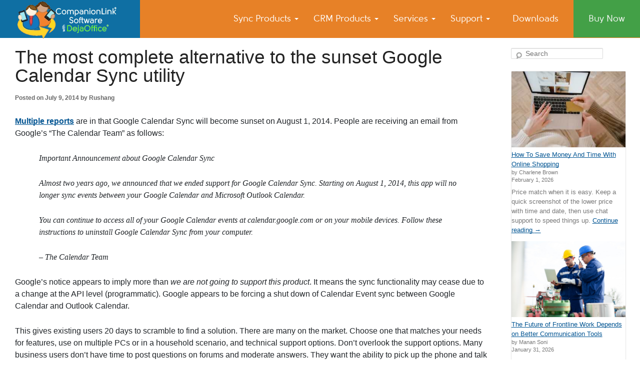

--- FILE ---
content_type: text/html; charset=UTF-8
request_url: https://www.companionlink.com/blog/2014/07/the-most-complete-alternative-to-the-sunset-google-calendar-sync-utility/
body_size: 25144
content:
<!DOCTYPE html>
<html lang="en-US">
<!--<![endif]-->
<head>
<meta charset="UTF-8" />
<meta name="viewport" content="width=device-width" />
<title>The most complete alternative to the sunset Google Calendar Sync utility</title>
<!-- <link rel="stylesheet" type="text/css" href="https://www.companionlink.com/blog/wp-content/themes/companionlink/style.css" media="all" /> -->
<link rel="stylesheet" type="text/css" href="//www.companionlink.com/blog/wp-content/cache/wpfc-minified/100njoyo/84dc8.css" media="all"/>
<link rel="pingback" href="https://www.companionlink.com/blog/xmlrpc.php" />
<!-- The SEO Framework by Sybre Waaijer -->
<meta name="robots" content="max-snippet:-1,max-image-preview:standard,max-video-preview:-1" />
<link rel="canonical" href="https://www.companionlink.com/blog/2014/07/the-most-complete-alternative-to-the-sunset-google-calendar-sync-utility/" />
<meta name="description" content="Multiple reports are in that Google Calendar Sync will become sunset on August 1, 2014. People are receiving an email from Google’s “The Calendar Team” as…" />
<meta property="og:type" content="article" />
<meta property="og:locale" content="en_US" />
<meta property="og:site_name" content="CompanionLink Blog" />
<meta property="og:title" content="The most complete alternative to the sunset Google Calendar Sync utility" />
<meta property="og:description" content="Multiple reports are in that Google Calendar Sync will become sunset on August 1, 2014. People are receiving an email from Google’s “The Calendar Team” as follows: Google’s notice appears to imply…" />
<meta property="og:url" content="https://www.companionlink.com/blog/2014/07/the-most-complete-alternative-to-the-sunset-google-calendar-sync-utility/" />
<meta property="article:published_time" content="2014-07-10T05:05:24+00:00" />
<meta property="article:modified_time" content="2014-07-29T17:46:42+00:00" />
<meta name="twitter:card" content="summary_large_image" />
<meta name="twitter:title" content="The most complete alternative to the sunset Google Calendar Sync utility" />
<meta name="twitter:description" content="Multiple reports are in that Google Calendar Sync will become sunset on August 1, 2014. People are receiving an email from Google’s “The Calendar Team” as follows: Google’s notice appears to imply…" />
<script type="application/ld+json">{"@context":"https://schema.org","@graph":[{"@type":"WebSite","@id":"https://www.companionlink.com/blog/#/schema/WebSite","url":"https://www.companionlink.com/blog/","name":"CompanionLink Blog","description":"Small Business Productivity, Tools and Tips – Android and iPhone Sync","inLanguage":"en-US","potentialAction":{"@type":"SearchAction","target":{"@type":"EntryPoint","urlTemplate":"https://www.companionlink.com/blog/search/{search_term_string}/"},"query-input":"required name=search_term_string"},"publisher":{"@type":"Organization","@id":"https://www.companionlink.com/blog/#/schema/Organization","name":"CompanionLink Blog","url":"https://www.companionlink.com/blog/"}},{"@type":"WebPage","@id":"https://www.companionlink.com/blog/2014/07/the-most-complete-alternative-to-the-sunset-google-calendar-sync-utility/","url":"https://www.companionlink.com/blog/2014/07/the-most-complete-alternative-to-the-sunset-google-calendar-sync-utility/","name":"The most complete alternative to the sunset Google Calendar Sync utility","description":"Multiple reports are in that Google Calendar Sync will become sunset on August 1, 2014. People are receiving an email from Google’s “The Calendar Team” as…","inLanguage":"en-US","isPartOf":{"@id":"https://www.companionlink.com/blog/#/schema/WebSite"},"breadcrumb":{"@type":"BreadcrumbList","@id":"https://www.companionlink.com/blog/#/schema/BreadcrumbList","itemListElement":[{"@type":"ListItem","position":1,"item":"https://www.companionlink.com/blog/","name":"CompanionLink Blog"},{"@type":"ListItem","position":2,"item":"https://www.companionlink.com/blog/category/companionlink-products/","name":"Category: CompanionLink Products"},{"@type":"ListItem","position":3,"name":"The most complete alternative to the sunset Google Calendar Sync utility"}]},"potentialAction":{"@type":"ReadAction","target":"https://www.companionlink.com/blog/2014/07/the-most-complete-alternative-to-the-sunset-google-calendar-sync-utility/"},"datePublished":"2014-07-10T05:05:24+00:00","dateModified":"2014-07-29T17:46:42+00:00","author":{"@type":"Person","@id":"https://www.companionlink.com/blog/#/schema/Person/744afa2839f4330364237f0f24871faf","name":"Rushang"}}]}</script>
<!-- / The SEO Framework by Sybre Waaijer | 3.75ms meta | 0.13ms boot -->
<link rel="amphtml" href="https://www.companionlink.com/blog/2014/07/the-most-complete-alternative-to-the-sunset-google-calendar-sync-utility/amp/" /><meta name="generator" content="AMP for WP 1.1.11"/><link rel="alternate" type="application/rss+xml" title="CompanionLink Blog &raquo; Feed" href="https://www.companionlink.com/blog/feed/" />
<link rel="alternate" type="application/rss+xml" title="CompanionLink Blog &raquo; Comments Feed" href="https://www.companionlink.com/blog/comments/feed/" />
<link rel="alternate" type="application/rss+xml" title="CompanionLink Blog &raquo; The most complete alternative to the sunset Google Calendar Sync utility Comments Feed" href="https://www.companionlink.com/blog/2014/07/the-most-complete-alternative-to-the-sunset-google-calendar-sync-utility/feed/" />
<link rel="alternate" title="oEmbed (JSON)" type="application/json+oembed" href="https://www.companionlink.com/blog/wp-json/oembed/1.0/embed?url=https%3A%2F%2Fwww.companionlink.com%2Fblog%2F2014%2F07%2Fthe-most-complete-alternative-to-the-sunset-google-calendar-sync-utility%2F" />
<link rel="alternate" title="oEmbed (XML)" type="text/xml+oembed" href="https://www.companionlink.com/blog/wp-json/oembed/1.0/embed?url=https%3A%2F%2Fwww.companionlink.com%2Fblog%2F2014%2F07%2Fthe-most-complete-alternative-to-the-sunset-google-calendar-sync-utility%2F&#038;format=xml" />
<style id='wp-img-auto-sizes-contain-inline-css' type='text/css'>
img:is([sizes=auto i],[sizes^="auto," i]){contain-intrinsic-size:3000px 1500px}
/*# sourceURL=wp-img-auto-sizes-contain-inline-css */
</style>
<style id='wp-emoji-styles-inline-css' type='text/css'>
img.wp-smiley, img.emoji {
display: inline !important;
border: none !important;
box-shadow: none !important;
height: 1em !important;
width: 1em !important;
margin: 0 0.07em !important;
vertical-align: -0.1em !important;
background: none !important;
padding: 0 !important;
}
/*# sourceURL=wp-emoji-styles-inline-css */
</style>
<link rel="EditURI" type="application/rsd+xml" title="RSD" href="https://www.companionlink.com/blog/xmlrpc.php?rsd" />
<script type="application/ld+json" data-source="DataFeed:WordPress" data-schema="4128-post-Default">{"@context":"https:\/\/schema.org\/","@type":"BlogPosting","@id":"https:\/\/www.companionlink.com\/blog\/2014\/07\/the-most-complete-alternative-to-the-sunset-google-calendar-sync-utility\/#BlogPosting","mainEntityOfPage":"https:\/\/www.companionlink.com\/blog\/2014\/07\/the-most-complete-alternative-to-the-sunset-google-calendar-sync-utility\/","headline":"The most complete alternative to the sunset Google Calendar Sync utility","name":"The most complete alternative to the sunset Google Calendar Sync utility","description":"Multiple reports are in that Google Calendar Sync will become sunset on August 1, 2014. People are receiving an email from Google\u2019s \u201cThe Calendar Team\u201d as follows: Important Announcement about Google Calendar Sync Almost two years ago, we announced that &hellip; <a href=\"https:\/\/www.companionlink.com\/blog\/2014\/07\/the-most-complete-alternative-to-the-sunset-google-calendar-sync-utility\/\">Continue reading <span class=\"meta-nav\">&rarr;<\/span><\/a>","datePublished":"2014-07-09","dateModified":"2014-07-29","author":{"@type":"Person","@id":"https:\/\/www.companionlink.com\/blog\/author\/companionlink\/#Person","name":"Rushang","url":"https:\/\/www.companionlink.com\/blog\/author\/companionlink\/","identifier":1,"image":{"@type":"ImageObject","@id":"https:\/\/secure.gravatar.com\/avatar\/df495ff8edf2471a896ecefa83574e87fb8c38aa11e303c8e9a2b4670262f33e?s=96&d=mm&r=g","url":"https:\/\/secure.gravatar.com\/avatar\/df495ff8edf2471a896ecefa83574e87fb8c38aa11e303c8e9a2b4670262f33e?s=96&d=mm&r=g","height":96,"width":96}},"publisher":{"@type":"Organization","name":"CompanionLink Software, Inc.","logo":{"@type":"ImageObject","@id":"https:\/\/www.companionlink.com\/blog\/wp-content\/uploads\/2019\/12\/new-structured-logo-600x60-1.jpg","url":"https:\/\/www.companionlink.com\/blog\/wp-content\/uploads\/2019\/12\/new-structured-logo-600x60-1.jpg","width":600,"height":60}},"image":{"@type":"ImageObject","@id":"https:\/\/www.companionlink.com\/blog\/wp-content\/uploads\/2019\/09\/sep-19-hero-sm.jpg","url":"https:\/\/www.companionlink.com\/blog\/wp-content\/uploads\/2019\/09\/sep-19-hero-sm.jpg","width":400,"height":267},"url":"https:\/\/www.companionlink.com\/blog\/2014\/07\/the-most-complete-alternative-to-the-sunset-google-calendar-sync-utility\/","commentCount":"9","comment":[{"@type":"Comment","@id":"https:\/\/www.companionlink.com\/blog\/2014\/07\/the-most-complete-alternative-to-the-sunset-google-calendar-sync-utility\/#Comment1","dateCreated":"2014-08-11 06:58:00","description":"Now that the Google Calendar Sync has stopped working I found a replacement Outlook4Gmail. Although it isn\u2019t free it works great, actually better than Google's own product did.","author":{"@type":"Person","name":"Kent Harkins","url":""}},{"@type":"Comment","@id":"https:\/\/www.companionlink.com\/blog\/2014\/07\/the-most-complete-alternative-to-the-sunset-google-calendar-sync-utility\/#Comment2","dateCreated":"2014-08-04 16:00:00","description":"No, Outlook can be closed. Our sync works independently.","author":{"@type":"Person","name":"Rushang S.","url":"https:\/\/www.companionlink.com"}},{"@type":"Comment","@id":"https:\/\/www.companionlink.com\/blog\/2014\/07\/the-most-complete-alternative-to-the-sunset-google-calendar-sync-utility\/#Comment3","dateCreated":"2014-08-04 15:59:00","description":"Does CompanionLink require Outlook to be open during syncing, or can it run in the background like Google Calendar Sync?","author":{"@type":"Person","name":"Rodney Atkins","url":""}},{"@type":"Comment","@id":"https:\/\/www.companionlink.com\/blog\/2014\/07\/the-most-complete-alternative-to-the-sunset-google-calendar-sync-utility\/#Comment4","dateCreated":"2014-07-14 22:20:00","description":"Yes, absolutely. Go to Settings &gt; Applications. You can select 1-way or 2-way sync for each Data Type (Contacts, Calendar, etc).","author":{"@type":"Person","name":"Rushang S.","url":"https:\/\/www.companionlink.com"}},{"@type":"Comment","@id":"https:\/\/www.companionlink.com\/blog\/2014\/07\/the-most-complete-alternative-to-the-sunset-google-calendar-sync-utility\/#Comment5","dateCreated":"2014-07-14 20:05:00","description":"Can you choose to have one-direction Outlook to Google calendar sync and Outlook to Google contacts only?","author":{"@type":"Person","name":"Jo","url":""}},{"@type":"Comment","@id":"https:\/\/www.companionlink.com\/blog\/2014\/07\/the-most-complete-alternative-to-the-sunset-google-calendar-sync-utility\/#Comment6","dateCreated":"2014-07-10 22:36:00","description":"Thanks for the reply! I'm glad to hear CL is still going to be alive and well; I use it daily and love having it as a solid tool. Thanks for the reassurance.","author":{"@type":"Person","name":"Father Jacob Maurer","url":"https:\/\/www.acts24.com\/blog"}},{"@type":"Comment","@id":"https:\/\/www.companionlink.com\/blog\/2014\/07\/the-most-complete-alternative-to-the-sunset-google-calendar-sync-utility\/#Comment7","dateCreated":"2014-07-09 22:46:00","description":"CompanionLink will continue to work because we are using Google's official Contact and Calendar APIs. The change to cease functionality that Google may be implementing is for their product only. ","author":{"@type":"Person","name":"Rushang S.","url":"https:\/\/www.companionlink.com"}},{"@type":"Comment","@id":"https:\/\/www.companionlink.com\/blog\/2014\/07\/the-most-complete-alternative-to-the-sunset-google-calendar-sync-utility\/#Comment8","dateCreated":"2014-07-09 22:39:00","description":"Does a change at the API level mean that CompanionLink is going to lose functionality?","author":{"@type":"Person","name":"Father Jacob Maurer","url":"https:\/\/www.acts24.com\/blog"}}],"about":["CompanionLink Products","News"],"wordCount":486,"keywords":["google calendar sync alternative","google calendar sync sunset"],"articleBody":"Multiple reports are in that Google Calendar Sync will become sunset on August 1, 2014. People are receiving an email from Google\u2019s \u201cThe Calendar Team\u201d as follows:Important Announcement about Google Calendar SyncAlmost two years ago, we announced that we ended support for Google Calendar Sync. Starting on August 1, 2014, this app will no longer sync events between your Google Calendar and Microsoft Outlook Calendar.You can continue to access all of your Google Calendar events at calendar.google.com or on your mobile devices. Follow these instructions to uninstall Google Calendar Sync from your computer.&#8211; The Calendar TeamGoogle&#8217;s notice appears to imply more than we are not going to support this product. It means the sync functionality may cease due to a change at the API level (programmatic). Google appears to be forcing a shut down of Calendar Event sync between Google Calendar and Outlook Calendar.This gives existing users 20 days to scramble to find a solution. There are many on the market. Choose one that matches your needs for features, use on multiple PCs or in a household scenario, and technical support options. Don&#8217;t overlook the support options. Many business users don&#8217;t have time to post questions on forums and moderate answers. They want the ability to pick up the phone and talk to an expert to get answers and their Google integration working. Support is a valuable consideration to the business community.CompanionLink for Google is our product that comes with free telephone support and handles two-way sync between Google Calendar, Contacts, Tasks, and Groups and Outlook contacts, calendar, tasks, and categories.\u00a0 The product can also sync multiple Google Calendars to Outlook. Members of the same household can use one license, and business users can install the product on their home and work PCs. Updates are always free.Gmail, Google, and all Google Apps accounts are supported. Outlook 2013, 2010, 2007, 2003, and 2000 are supported. The product is available as a one-time license for $49.95. Enter ALTGCS on the order form and save $10 on your purchase. If you wish to purchase 20+ licenses for your organization, email us to get a volume purchase discount.Here\u2019s a full list of data CompanionLink synchronizes.CalendarGoogle Calendar syncs to Outlook CalendarFull event detailsRecurring and all-day eventsAlarms\/remindersAccepted meeting invites (with attendee list)Sync to multiple Outlook calendars (requires upgrade to CompanionLink Professional)ContactsGoogle Contacts syncs to Outlook ContactsNames, addresses, phone numbers, email addressesGoogle Groups sync to Outlook CategoriesContact notesBirthdaysContact photosUp to 9 custom fields in OutlookTasksOutlook Tasks sync to Google Tasks or Google Calendar (you choose)Task prioritiesRecurring tasksDue datesGroups\/CategoriesGoogle Groups sync to Outlook CategoriesThe most complete alternative to the sunset Google Calendar Sync utility was last updated  July 29th, 2014 by RushangThe most complete alternative to the sunset Google Calendar Sync utility was last modified:  July 29th, 2014 by Rushang"}</script>
<style type="text/css">
#site-title,
#site-description {
position: absolute !important;
clip: rect(1px 1px 1px 1px); /* IE6, IE7 */
clip: rect(1px, 1px, 1px, 1px);
}
</style>
<style type="text/css">.widget .stock_quote{margin:0;padding:0}.stock_quote.sqitem.error{font-weight:bold}.stock_quote.sqitem.minus::before,.stock_quote.sqitem.plus::before{display:inline-block;margin-right:2px;content:"";width:10px;height:14px;background:url([data-uri]) no-repeat}.stock_quote.sqitem.minus::before{background-position:-10px 4px}.stock_quote.sqitem.plus::before{background-position:0 4px}.stock_quote.sqitem.zero,.stock_quote.sqitem.zero:hover{color:#454545}.stock_quote.sqitem.minus,.stock_quote.sqitem.minus:hover{color:#D8442F}.stock_quote.sqitem.plus,.stock_quote.sqitem.plus:hover{color:#009D59}</style>
<script src="https://analytics.ahrefs.com/analytics.js" data-key="VR/lBRzHmwziDS0+YhGPqw" async></script>
<meta itemprop="name" content="CompanionLink Software">
<meta itemprop="description" content="CompanionLink - sync contacts, calendar, tasks and notes between your PC and mobile device!">
<meta charset="utf-8">
<meta name="viewport" content="width=device-width, initial-scale=1" />
<link rel="alternate" hreflang="x-default" href="https://www.companionlink.com/blog/2014/07/the-most-complete-alternative-to-the-sunset-google-calendar-sync-utility/" />
<style>
/* Bootstrap */
@-ms-viewport{width:device-width}html{-webkit-box-sizing: border-box;box-sizing: border-box;-ms-overflow-style: scrollbar}*,*::before,*::after{-webkit-box-sizing: inherit;box-sizing: inherit}.clearfix::after{display: block;clear: both;content: ""}.visible{visibility: visible !important}.invisible{visibility: hidden !important}.hidden-xs-up{display: none !important}@media(max-width:575.98px){.hidden-xs-down{display: none !important}}@media(min-width:576px){.hidden-sm-up{display: none !important}}@media(max-width:767.98px){.hidden-sm-down{display: none !important}}@media(min-width:768px){.hidden-md-up{display: none !important}}@media(max-width:1204.98px){.hidden-md-down{display: none !important}}@media(min-width:992px){.hidden-lg-up{display: none !important}}@media(max-width:1199.98px){.hidden-lg-down{display: none !important}}@media(min-width:1200px){.hidden-xl-up{display: none !important}}.hidden-xl-down{display: none !important}.visible-print-block{display: none !important}@media print{.visible-print-block{display: block !important}}.visible-print-inline{display: none !important}@media print{.visible-print-inline{display: inline !important}}.visible-print-inline-block{display: none !important}@media print{.visible-print-inline-block{display: inline-block !important}}@media print{.hidden-print{display: none !important}}.container{width: 100%;padding-right: 15px;padding-left: 15px;margin-right: auto;margin-left: auto}@media(min-width:576px){.container{max-width: 540px}}@media(min-width:768px){.container{max-width: 720px}}@media(min-width:992px){.container{max-width: 960px}}@media(min-width:1200px){.container{max-width: 1140px}}.container-fluid{width: 100%;padding-right: 15px;padding-left: 15px;margin-right: auto;margin-left: auto}.row{display: -webkit-box;display: -webkit-flex;display: -ms-flexbox;display: flex;-webkit-flex-wrap: wrap;-ms-flex-wrap: wrap;flex-wrap: wrap;margin-right: -15px;margin-left: -15px}.no-gutters{margin-right: 0;margin-left: 0}.no-gutters>.col,.no-gutters>[class*="col-"]{padding-right: 0;padding-left: 0}.col-1,.col-2,.col-3,.col-4,.col-5,.col-6,.col-7,.col-8,.col-9,.col-10,.col-11,.col-12,.col,.col-auto,.col-sm-1,.col-sm-2,.col-sm-3,.col-sm-4,.col-sm-5,.col-sm-6,.col-sm-7,.col-sm-8,.col-sm-9,.col-sm-10,.col-sm-11,.col-sm-12,.col-sm,.col-sm-auto,.col-md-1,.col-md-2,.col-md-3,.col-md-4,.col-md-5,.col-md-6,.col-md-7,.col-md-8,.col-md-9,.col-md-10,.col-md-11,.col-md-12,.col-md,.col-md-auto,.col-lg-1,.col-lg-2,.col-lg-3,.col-lg-4,.col-lg-5,.col-lg-6,.col-lg-7,.col-lg-8,.col-lg-9,.col-lg-10,.col-lg-11,.col-lg-12,.col-lg,.col-lg-auto,.col-xl-1,.col-xl-2,.col-xl-3,.col-xl-4,.col-xl-5,.col-xl-6,.col-xl-7,.col-xl-8,.col-xl-9,.col-xl-10,.col-xl-11,.col-xl-12,.col-xl,.col-xl-auto{position: relative;width: 100%;padding-right: 15px;padding-left: 15px}.col{-webkit-flex-basis: 0;-ms-flex-preferred-size: 0;flex-basis: 0;-webkit-box-flex: 1;-webkit-flex-grow: 1;-ms-flex-positive: 1;flex-grow: 1;max-width: 100%}.col-auto{-webkit-box-flex: 0;-webkit-flex: 0 0 auto;-ms-flex: 0 0 auto;flex: 0 0 auto;width: auto;max-width: 100%}.col-1{-webkit-box-flex: 0;-webkit-flex: 0 0 8.3333333333%;-ms-flex: 0 0 8.3333333333%;flex: 0 0 8.3333333333%;max-width: 8.3333333333%}.col-2{-webkit-box-flex: 0;-webkit-flex: 0 0 16.6666666667%;-ms-flex: 0 0 16.6666666667%;flex: 0 0 16.6666666667%;max-width: 16.6666666667%}.col-3{-webkit-box-flex: 0;-webkit-flex: 0 0 25%;-ms-flex: 0 0 25%;flex: 0 0 25%;max-width: 25%}.col-4{-webkit-box-flex: 0;-webkit-flex: 0 0 33.3333333333%;-ms-flex: 0 0 33.3333333333%;flex: 0 0 33.3333333333%;max-width: 33.3333333333%}.col-5{-webkit-box-flex: 0;-webkit-flex: 0 0 41.6666666667%;-ms-flex: 0 0 41.6666666667%;flex: 0 0 41.6666666667%;max-width: 41.6666666667%}.col-6{-webkit-box-flex: 0;-webkit-flex: 0 0 50%;-ms-flex: 0 0 50%;flex: 0 0 50%;max-width: 50%}.col-7{-webkit-box-flex: 0;-webkit-flex: 0 0 58.3333333333%;-ms-flex: 0 0 58.3333333333%;flex: 0 0 58.3333333333%;max-width: 58.3333333333%}.col-8{-webkit-box-flex: 0;-webkit-flex: 0 0 66.6666666667%;-ms-flex: 0 0 66.6666666667%;flex: 0 0 66.6666666667%;max-width: 66.6666666667%}.col-9{-webkit-box-flex: 0;-webkit-flex: 0 0 75%;-ms-flex: 0 0 75%;flex: 0 0 75%;max-width: 75%}.col-10{-webkit-box-flex: 0;-webkit-flex: 0 0 83.3333333333%;-ms-flex: 0 0 83.3333333333%;flex: 0 0 83.3333333333%;max-width: 83.3333333333%}.col-11{-webkit-box-flex: 0;-webkit-flex: 0 0 91.6666666667%;-ms-flex: 0 0 91.6666666667%;flex: 0 0 91.6666666667%;max-width: 91.6666666667%}.col-12{-webkit-box-flex: 0;-webkit-flex: 0 0 100%;-ms-flex: 0 0 100%;flex: 0 0 100%;max-width: 100%}.order-first{-webkit-box-ordinal-group: 0;-webkit-order: -1;-ms-flex-order: -1;order: -1}.order-last{-webkit-box-ordinal-group: 14;-webkit-order: 13;-ms-flex-order: 13;order: 13}.order-0{-webkit-box-ordinal-group: 1;-webkit-order: 0;-ms-flex-order: 0;order: 0}.order-1{-webkit-box-ordinal-group: 2;-webkit-order: 1;-ms-flex-order: 1;order: 1}.order-2{-webkit-box-ordinal-group: 3;-webkit-order: 2;-ms-flex-order: 2;order: 2}.order-3{-webkit-box-ordinal-group: 4;-webkit-order: 3;-ms-flex-order: 3;order: 3}.order-4{-webkit-box-ordinal-group: 5;-webkit-order: 4;-ms-flex-order: 4;order: 4}.order-5{-webkit-box-ordinal-group: 6;-webkit-order: 5;-ms-flex-order: 5;order: 5}.order-6{-webkit-box-ordinal-group: 7;-webkit-order: 6;-ms-flex-order: 6;order: 6}.order-7{-webkit-box-ordinal-group: 8;-webkit-order: 7;-ms-flex-order: 7;order: 7}.order-8{-webkit-box-ordinal-group: 9;-webkit-order: 8;-ms-flex-order: 8;order: 8}.order-9{-webkit-box-ordinal-group: 10;-webkit-order: 9;-ms-flex-order: 9;order: 9}.order-10{-webkit-box-ordinal-group: 11;-webkit-order: 10;-ms-flex-order: 10;order: 10}.order-11{-webkit-box-ordinal-group: 12;-webkit-order: 11;-ms-flex-order: 11;order: 11}.order-12{-webkit-box-ordinal-group: 13;-webkit-order: 12;-ms-flex-order: 12;order: 12}.offset-1{margin-left: 8.3333333333%}.offset-2{margin-left: 16.6666666667%}.offset-3{margin-left: 25%}.offset-4{margin-left: 33.3333333333%}.offset-5{margin-left: 41.6666666667%}.offset-6{margin-left: 50%}.offset-7{margin-left: 58.3333333333%}.offset-8{margin-left: 66.6666666667%}.offset-9{margin-left: 75%}.offset-10{margin-left: 83.3333333333%}.offset-11{margin-left: 91.6666666667%}@media(min-width:576px){.col-sm{-webkit-flex-basis: 0;-ms-flex-preferred-size: 0;flex-basis: 0;-webkit-box-flex: 1;-webkit-flex-grow: 1;-ms-flex-positive: 1;flex-grow: 1;max-width: 100%}.col-sm-auto{-webkit-box-flex: 0;-webkit-flex: 0 0 auto;-ms-flex: 0 0 auto;flex: 0 0 auto;width: auto;max-width: 100%}.col-sm-1{-webkit-box-flex: 0;-webkit-flex: 0 0 8.3333333333%;-ms-flex: 0 0 8.3333333333%;flex: 0 0 8.3333333333%;max-width: 8.3333333333%}.col-sm-2{-webkit-box-flex: 0;-webkit-flex: 0 0 16.6666666667%;-ms-flex: 0 0 16.6666666667%;flex: 0 0 16.6666666667%;max-width: 16.6666666667%}.col-sm-3{-webkit-box-flex: 0;-webkit-flex: 0 0 25%;-ms-flex: 0 0 25%;flex: 0 0 25%;max-width: 25%}.col-sm-4{-webkit-box-flex: 0;-webkit-flex: 0 0 33.3333333333%;-ms-flex: 0 0 33.3333333333%;flex: 0 0 33.3333333333%;max-width: 33.3333333333%}.col-sm-5{-webkit-box-flex: 0;-webkit-flex: 0 0 41.6666666667%;-ms-flex: 0 0 41.6666666667%;flex: 0 0 41.6666666667%;max-width: 41.6666666667%}.col-sm-6{-webkit-box-flex: 0;-webkit-flex: 0 0 50%;-ms-flex: 0 0 50%;flex: 0 0 50%;max-width: 50%}.col-sm-7{-webkit-box-flex: 0;-webkit-flex: 0 0 58.3333333333%;-ms-flex: 0 0 58.3333333333%;flex: 0 0 58.3333333333%;max-width: 58.3333333333%}.col-sm-8{-webkit-box-flex: 0;-webkit-flex: 0 0 66.6666666667%;-ms-flex: 0 0 66.6666666667%;flex: 0 0 66.6666666667%;max-width: 66.6666666667%}.col-sm-9{-webkit-box-flex: 0;-webkit-flex: 0 0 75%;-ms-flex: 0 0 75%;flex: 0 0 75%;max-width: 75%}.col-sm-10{-webkit-box-flex: 0;-webkit-flex: 0 0 83.3333333333%;-ms-flex: 0 0 83.3333333333%;flex: 0 0 83.3333333333%;max-width: 83.3333333333%}.col-sm-11{-webkit-box-flex: 0;-webkit-flex: 0 0 91.6666666667%;-ms-flex: 0 0 91.6666666667%;flex: 0 0 91.6666666667%;max-width: 91.6666666667%}.col-sm-12{-webkit-box-flex: 0;-webkit-flex: 0 0 100%;-ms-flex: 0 0 100%;flex: 0 0 100%;max-width: 100%}.order-sm-first{-webkit-box-ordinal-group: 0;-webkit-order: -1;-ms-flex-order: -1;order: -1}.order-sm-last{-webkit-box-ordinal-group: 14;-webkit-order: 13;-ms-flex-order: 13;order: 13}.order-sm-0{-webkit-box-ordinal-group: 1;-webkit-order: 0;-ms-flex-order: 0;order: 0}.order-sm-1{-webkit-box-ordinal-group: 2;-webkit-order: 1;-ms-flex-order: 1;order: 1}.order-sm-2{-webkit-box-ordinal-group: 3;-webkit-order: 2;-ms-flex-order: 2;order: 2}.order-sm-3{-webkit-box-ordinal-group: 4;-webkit-order: 3;-ms-flex-order: 3;order: 3}.order-sm-4{-webkit-box-ordinal-group: 5;-webkit-order: 4;-ms-flex-order: 4;order: 4}.order-sm-5{-webkit-box-ordinal-group: 6;-webkit-order: 5;-ms-flex-order: 5;order: 5}.order-sm-6{-webkit-box-ordinal-group: 7;-webkit-order: 6;-ms-flex-order: 6;order: 6}.order-sm-7{-webkit-box-ordinal-group: 8;-webkit-order: 7;-ms-flex-order: 7;order: 7}.order-sm-8{-webkit-box-ordinal-group: 9;-webkit-order: 8;-ms-flex-order: 8;order: 8}.order-sm-9{-webkit-box-ordinal-group: 10;-webkit-order: 9;-ms-flex-order: 9;order: 9}.order-sm-10{-webkit-box-ordinal-group: 11;-webkit-order: 10;-ms-flex-order: 10;order: 10}.order-sm-11{-webkit-box-ordinal-group: 12;-webkit-order: 11;-ms-flex-order: 11;order: 11}.order-sm-12{-webkit-box-ordinal-group: 13;-webkit-order: 12;-ms-flex-order: 12;order: 12}.offset-sm-0{margin-left: 0}.offset-sm-1{margin-left: 8.3333333333%}.offset-sm-2{margin-left: 16.6666666667%}.offset-sm-3{margin-left: 25%}.offset-sm-4{margin-left: 33.3333333333%}.offset-sm-5{margin-left: 41.6666666667%}.offset-sm-6{margin-left: 50%}.offset-sm-7{margin-left: 58.3333333333%}.offset-sm-8{margin-left: 66.6666666667%}.offset-sm-9{margin-left: 75%}.offset-sm-10{margin-left: 83.3333333333%}.offset-sm-11{margin-left: 91.6666666667%}}@media(min-width:768px){.col-md{-webkit-flex-basis: 0;-ms-flex-preferred-size: 0;flex-basis: 0;-webkit-box-flex: 1;-webkit-flex-grow: 1;-ms-flex-positive: 1;flex-grow: 1;max-width: 100%}.col-md-auto{-webkit-box-flex: 0;-webkit-flex: 0 0 auto;-ms-flex: 0 0 auto;flex: 0 0 auto;width: auto;max-width: 100%}.col-md-1{-webkit-box-flex: 0;-webkit-flex: 0 0 8.3333333333%;-ms-flex: 0 0 8.3333333333%;flex: 0 0 8.3333333333%;max-width: 8.3333333333%}.col-md-2{-webkit-box-flex: 0;-webkit-flex: 0 0 16.6666666667%;-ms-flex: 0 0 16.6666666667%;flex: 0 0 16.6666666667%;max-width: 16.6666666667%}.col-md-3{-webkit-box-flex: 0;-webkit-flex: 0 0 25%;-ms-flex: 0 0 25%;flex: 0 0 25%;max-width: 25%}.col-md-4{-webkit-box-flex: 0;-webkit-flex: 0 0 33.3333333333%;-ms-flex: 0 0 33.3333333333%;flex: 0 0 33.3333333333%;max-width: 33.3333333333%}.col-md-5{-webkit-box-flex: 0;-webkit-flex: 0 0 41.6666666667%;-ms-flex: 0 0 41.6666666667%;flex: 0 0 41.6666666667%;max-width: 41.6666666667%}.col-md-6{-webkit-box-flex: 0;-webkit-flex: 0 0 50%;-ms-flex: 0 0 50%;flex: 0 0 50%;max-width: 50%}.col-md-7{-webkit-box-flex: 0;-webkit-flex: 0 0 58.3333333333%;-ms-flex: 0 0 58.3333333333%;flex: 0 0 58.3333333333%;max-width: 58.3333333333%}.col-md-8{-webkit-box-flex: 0;-webkit-flex: 0 0 66.6666666667%;-ms-flex: 0 0 66.6666666667%;flex: 0 0 66.6666666667%;max-width: 66.6666666667%}.col-md-9{-webkit-box-flex: 0;-webkit-flex: 0 0 75%;-ms-flex: 0 0 75%;flex: 0 0 75%;max-width: 75%}.col-md-10{-webkit-box-flex: 0;-webkit-flex: 0 0 83.3333333333%;-ms-flex: 0 0 83.3333333333%;flex: 0 0 83.3333333333%;max-width: 83.3333333333%}.col-md-11{-webkit-box-flex: 0;-webkit-flex: 0 0 91.6666666667%;-ms-flex: 0 0 91.6666666667%;flex: 0 0 91.6666666667%;max-width: 91.6666666667%}.col-md-12{-webkit-box-flex: 0;-webkit-flex: 0 0 100%;-ms-flex: 0 0 100%;flex: 0 0 100%;max-width: 100%}.order-md-first{-webkit-box-ordinal-group: 0;-webkit-order: -1;-ms-flex-order: -1;order: -1}.order-md-last{-webkit-box-ordinal-group: 14;-webkit-order: 13;-ms-flex-order: 13;order: 13}.order-md-0{-webkit-box-ordinal-group: 1;-webkit-order: 0;-ms-flex-order: 0;order: 0}.order-md-1{-webkit-box-ordinal-group: 2;-webkit-order: 1;-ms-flex-order: 1;order: 1}.order-md-2{-webkit-box-ordinal-group: 3;-webkit-order: 2;-ms-flex-order: 2;order: 2}.order-md-3{-webkit-box-ordinal-group: 4;-webkit-order: 3;-ms-flex-order: 3;order: 3}.order-md-4{-webkit-box-ordinal-group: 5;-webkit-order: 4;-ms-flex-order: 4;order: 4}.order-md-5{-webkit-box-ordinal-group: 6;-webkit-order: 5;-ms-flex-order: 5;order: 5}.order-md-6{-webkit-box-ordinal-group: 7;-webkit-order: 6;-ms-flex-order: 6;order: 6}.order-md-7{-webkit-box-ordinal-group: 8;-webkit-order: 7;-ms-flex-order: 7;order: 7}.order-md-8{-webkit-box-ordinal-group: 9;-webkit-order: 8;-ms-flex-order: 8;order: 8}.order-md-9{-webkit-box-ordinal-group: 10;-webkit-order: 9;-ms-flex-order: 9;order: 9}.order-md-10{-webkit-box-ordinal-group: 11;-webkit-order: 10;-ms-flex-order: 10;order: 10}.order-md-11{-webkit-box-ordinal-group: 12;-webkit-order: 11;-ms-flex-order: 11;order: 11}.order-md-12{-webkit-box-ordinal-group: 13;-webkit-order: 12;-ms-flex-order: 12;order: 12}.offset-md-0{margin-left: 0}.offset-md-1{margin-left: 8.3333333333%}.offset-md-2{margin-left: 16.6666666667%}.offset-md-3{margin-left: 25%}.offset-md-4{margin-left: 33.3333333333%}.offset-md-5{margin-left: 41.6666666667%}.offset-md-6{margin-left: 50%}.offset-md-7{margin-left: 58.3333333333%}.offset-md-8{margin-left: 66.6666666667%}.offset-md-9{margin-left: 75%}.offset-md-10{margin-left: 83.3333333333%}.offset-md-11{margin-left: 91.6666666667%}}@media(min-width:992px){.col-lg{-webkit-flex-basis: 0;-ms-flex-preferred-size: 0;flex-basis: 0;-webkit-box-flex: 1;-webkit-flex-grow: 1;-ms-flex-positive: 1;flex-grow: 1;max-width: 100%}.col-lg-auto{-webkit-box-flex: 0;-webkit-flex: 0 0 auto;-ms-flex: 0 0 auto;flex: 0 0 auto;width: auto;max-width: 100%}.col-lg-1{-webkit-box-flex: 0;-webkit-flex: 0 0 8.3333333333%;-ms-flex: 0 0 8.3333333333%;flex: 0 0 8.3333333333%;max-width: 8.3333333333%}.col-lg-2{-webkit-box-flex: 0;-webkit-flex: 0 0 16.6666666667%;-ms-flex: 0 0 16.6666666667%;flex: 0 0 16.6666666667%;max-width: 16.6666666667%}.col-lg-3{-webkit-box-flex: 0;-webkit-flex: 0 0 25%;-ms-flex: 0 0 25%;flex: 0 0 25%;max-width: 25%}.col-lg-4{-webkit-box-flex: 0;-webkit-flex: 0 0 33.3333333333%;-ms-flex: 0 0 33.3333333333%;flex: 0 0 33.3333333333%;max-width: 33.3333333333%}.col-lg-5{-webkit-box-flex: 0;-webkit-flex: 0 0 41.6666666667%;-ms-flex: 0 0 41.6666666667%;flex: 0 0 41.6666666667%;max-width: 41.6666666667%}.col-lg-6{-webkit-box-flex: 0;-webkit-flex: 0 0 50%;-ms-flex: 0 0 50%;flex: 0 0 50%;max-width: 50%}.col-lg-7{-webkit-box-flex: 0;-webkit-flex: 0 0 58.3333333333%;-ms-flex: 0 0 58.3333333333%;flex: 0 0 58.3333333333%;max-width: 58.3333333333%}.col-lg-8{-webkit-box-flex: 0;-webkit-flex: 0 0 66.6666666667%;-ms-flex: 0 0 66.6666666667%;flex: 0 0 66.6666666667%;max-width: 66.6666666667%}.col-lg-9{-webkit-box-flex: 0;-webkit-flex: 0 0 75%;-ms-flex: 0 0 75%;flex: 0 0 75%;max-width: 75%}.col-lg-10{-webkit-box-flex: 0;-webkit-flex: 0 0 83.3333333333%;-ms-flex: 0 0 83.3333333333%;flex: 0 0 83.3333333333%;max-width: 83.3333333333%}.col-lg-11{-webkit-box-flex: 0;-webkit-flex: 0 0 91.6666666667%;-ms-flex: 0 0 91.6666666667%;flex: 0 0 91.6666666667%;max-width: 91.6666666667%}.col-lg-12{-webkit-box-flex: 0;-webkit-flex: 0 0 100%;-ms-flex: 0 0 100%;flex: 0 0 100%;max-width: 100%}.order-lg-first{-webkit-box-ordinal-group: 0;-webkit-order: -1;-ms-flex-order: -1;order: -1}.order-lg-last{-webkit-box-ordinal-group: 14;-webkit-order: 13;-ms-flex-order: 13;order: 13}.order-lg-0{-webkit-box-ordinal-group: 1;-webkit-order: 0;-ms-flex-order: 0;order: 0}.order-lg-1{-webkit-box-ordinal-group: 2;-webkit-order: 1;-ms-flex-order: 1;order: 1}.order-lg-2{-webkit-box-ordinal-group: 3;-webkit-order: 2;-ms-flex-order: 2;order: 2}.order-lg-3{-webkit-box-ordinal-group: 4;-webkit-order: 3;-ms-flex-order: 3;order: 3}.order-lg-4{-webkit-box-ordinal-group: 5;-webkit-order: 4;-ms-flex-order: 4;order: 4}.order-lg-5{-webkit-box-ordinal-group: 6;-webkit-order: 5;-ms-flex-order: 5;order: 5}.order-lg-6{-webkit-box-ordinal-group: 7;-webkit-order: 6;-ms-flex-order: 6;order: 6}.order-lg-7{-webkit-box-ordinal-group: 8;-webkit-order: 7;-ms-flex-order: 7;order: 7}.order-lg-8{-webkit-box-ordinal-group: 9;-webkit-order: 8;-ms-flex-order: 8;order: 8}.order-lg-9{-webkit-box-ordinal-group: 10;-webkit-order: 9;-ms-flex-order: 9;order: 9}.order-lg-10{-webkit-box-ordinal-group: 11;-webkit-order: 10;-ms-flex-order: 10;order: 10}.order-lg-11{-webkit-box-ordinal-group: 12;-webkit-order: 11;-ms-flex-order: 11;order: 11}.order-lg-12{-webkit-box-ordinal-group: 13;-webkit-order: 12;-ms-flex-order: 12;order: 12}.offset-lg-0{margin-left: 0}.offset-lg-1{margin-left: 8.3333333333%}.offset-lg-2{margin-left: 16.6666666667%}.offset-lg-3{margin-left: 25%}.offset-lg-4{margin-left: 33.3333333333%}.offset-lg-5{margin-left: 41.6666666667%}.offset-lg-6{margin-left: 50%}.offset-lg-7{margin-left: 58.3333333333%}.offset-lg-8{margin-left: 66.6666666667%}.offset-lg-9{margin-left: 75%}.offset-lg-10{margin-left: 83.3333333333%}.offset-lg-11{margin-left: 91.6666666667%}}@media(min-width:1200px){.col-xl{-webkit-flex-basis: 0;-ms-flex-preferred-size: 0;flex-basis: 0;-webkit-box-flex: 1;-webkit-flex-grow: 1;-ms-flex-positive: 1;flex-grow: 1;max-width: 100%}.col-xl-auto{-webkit-box-flex: 0;-webkit-flex: 0 0 auto;-ms-flex: 0 0 auto;flex: 0 0 auto;width: auto;max-width: 100%}.col-xl-1{-webkit-box-flex: 0;-webkit-flex: 0 0 8.3333333333%;-ms-flex: 0 0 8.3333333333%;flex: 0 0 8.3333333333%;max-width: 8.3333333333%}.col-xl-2{-webkit-box-flex: 0;-webkit-flex: 0 0 16.6666666667%;-ms-flex: 0 0 16.6666666667%;flex: 0 0 16.6666666667%;max-width: 16.6666666667%}.col-xl-3{-webkit-box-flex: 0;-webkit-flex: 0 0 25%;-ms-flex: 0 0 25%;flex: 0 0 25%;max-width: 25%}.col-xl-4{-webkit-box-flex: 0;-webkit-flex: 0 0 33.3333333333%;-ms-flex: 0 0 33.3333333333%;flex: 0 0 33.3333333333%;max-width: 33.3333333333%}.col-xl-5{-webkit-box-flex: 0;-webkit-flex: 0 0 41.6666666667%;-ms-flex: 0 0 41.6666666667%;flex: 0 0 41.6666666667%;max-width: 41.6666666667%}.col-xl-6{-webkit-box-flex: 0;-webkit-flex: 0 0 50%;-ms-flex: 0 0 50%;flex: 0 0 50%;max-width: 50%}.col-xl-7{-webkit-box-flex: 0;-webkit-flex: 0 0 58.3333333333%;-ms-flex: 0 0 58.3333333333%;flex: 0 0 58.3333333333%;max-width: 58.3333333333%}.col-xl-8{-webkit-box-flex: 0;-webkit-flex: 0 0 66.6666666667%;-ms-flex: 0 0 66.6666666667%;flex: 0 0 66.6666666667%;max-width: 66.6666666667%}.col-xl-9{-webkit-box-flex: 0;-webkit-flex: 0 0 75%;-ms-flex: 0 0 75%;flex: 0 0 75%;max-width: 75%}.col-xl-10{-webkit-box-flex: 0;-webkit-flex: 0 0 83.3333333333%;-ms-flex: 0 0 83.3333333333%;flex: 0 0 83.3333333333%;max-width: 83.3333333333%}.col-xl-11{-webkit-box-flex: 0;-webkit-flex: 0 0 91.6666666667%;-ms-flex: 0 0 91.6666666667%;flex: 0 0 91.6666666667%;max-width: 91.6666666667%}.col-xl-12{-webkit-box-flex: 0;-webkit-flex: 0 0 100%;-ms-flex: 0 0 100%;flex: 0 0 100%;max-width: 100%}.order-xl-first{-webkit-box-ordinal-group: 0;-webkit-order: -1;-ms-flex-order: -1;order: -1}.order-xl-last{-webkit-box-ordinal-group: 14;-webkit-order: 13;-ms-flex-order: 13;order: 13}.order-xl-0{-webkit-box-ordinal-group: 1;-webkit-order: 0;-ms-flex-order: 0;order: 0}.order-xl-1{-webkit-box-ordinal-group: 2;-webkit-order: 1;-ms-flex-order: 1;order: 1}.order-xl-2{-webkit-box-ordinal-group: 3;-webkit-order: 2;-ms-flex-order: 2;order: 2}.order-xl-3{-webkit-box-ordinal-group: 4;-webkit-order: 3;-ms-flex-order: 3;order: 3}.order-xl-4{-webkit-box-ordinal-group: 5;-webkit-order: 4;-ms-flex-order: 4;order: 4}.order-xl-5{-webkit-box-ordinal-group: 6;-webkit-order: 5;-ms-flex-order: 5;order: 5}.order-xl-6{-webkit-box-ordinal-group: 7;-webkit-order: 6;-ms-flex-order: 6;order: 6}.order-xl-7{-webkit-box-ordinal-group: 8;-webkit-order: 7;-ms-flex-order: 7;order: 7}.order-xl-8{-webkit-box-ordinal-group: 9;-webkit-order: 8;-ms-flex-order: 8;order: 8}.order-xl-9{-webkit-box-ordinal-group: 10;-webkit-order: 9;-ms-flex-order: 9;order: 9}.order-xl-10{-webkit-box-ordinal-group: 11;-webkit-order: 10;-ms-flex-order: 10;order: 10}.order-xl-11{-webkit-box-ordinal-group: 12;-webkit-order: 11;-ms-flex-order: 11;order: 11}.order-xl-12{-webkit-box-ordinal-group: 13;-webkit-order: 12;-ms-flex-order: 12;order: 12}.offset-xl-0{margin-left: 0}.offset-xl-1{margin-left: 8.3333333333%}.offset-xl-2{margin-left: 16.6666666667%}.offset-xl-3{margin-left: 25%}.offset-xl-4{margin-left: 33.3333333333%}.offset-xl-5{margin-left: 41.6666666667%}.offset-xl-6{margin-left: 50%}.offset-xl-7{margin-left: 58.3333333333%}.offset-xl-8{margin-left: 66.6666666667%}.offset-xl-9{margin-left: 75%}.offset-xl-10{margin-left: 83.3333333333%}.offset-xl-11{margin-left: 91.6666666667%}}.img-fluid{max-width: 100%;height: auto}
/* BOO navbar & additions*/
html{font-family: sans-serif;line-height: 1.15}body{margin: 0;font-family: -apple-system,BlinkMacSystemFont,"Segoe UI",Roboto,"Helvetica Neue",Arial,"Noto Sans",sans-serif,"Apple Color Emoji","Segoe UI Emoji","Segoe UI Symbol","Noto Color Emoji";font-size: 1rem;font-weight: 400;line-height: 1.5;color: #212529;text-align: left}.h1, .h2, .h3, .h4, .h5, .h6, h1, h2, h3, h4, h5, h6{margin-top:0; margin-bottom: .5rem;font-weight: 500;line-height: 1.2}.h1, h1{font-size: 2.5rem}.h2, h2{font-size: 2rem}.h3, h3{font-size: 1.75rem}.h4, h4{font-size: 1.5rem}.h5, h5{font-size: 1.25rem}div{display: block}nav{display: block}.collapse{display: none}.caret{display: inline-block;width: 0;height: 0;margin-left: 2px;vertical-align: middle;border-top: 4px dashed;border-top: 4px solid \9;border-right: 4px solid transparent;border-left: 4px solid transparent}.dropup,.dropdown{position: relative}.dropdown-toggle:focus{outline: 0}.dropdown-menu{position: absolute;top: 100%;left: 0;z-index: 1000;display: none;float: left;min-width: 160px;padding: 5px 0;margin: 2px 0 0;font-size: 14px;text-align: left;list-style: none;background-color: #fff;-webkit-background-clip: padding-box;background-clip: padding-box;border: 1px solid #ccc;border: 1px solid rgba(0, 0, 0, .15);border-radius: 4px;-webkit-box-shadow: 0 6px 12px rgba(0, 0, 0, .175);box-shadow: 0 6px 12px rgba(0, 0, 0, .175);background-color: #ce9134}.dropdown-menu.pull-right{right: 0;left: auto}.dropdown-menu .divider{height: 1px;margin: 9px 0;overflow: hidden;background-color: #e5e5e5}.dropdown-menu > li > a{display: block;padding: 3px 20px;clear: both;font-weight: normal;line-height: 1.42857143;color: #fff;white-space: nowrap;text-decoration: none}.dropdown-menu > li > a:hover,.dropdown-menu > li > a:focus{color: #262626;text-decoration: none;background-color: #f5f5f5}.dropdown-menu > .active > a,.dropdown-menu > .active > a:hover,.dropdown-menu > .active > a:focus{color: #fff;text-decoration: none;background-color: #337ab7;outline: 0}.dropdown-menu > .disabled > a,.dropdown-menu > .disabled > a:hover,.dropdown-menu > .disabled > a:focus{color: #777}.dropdown-menu > .disabled > a:hover,.dropdown-menu > .disabled > a:focus{text-decoration: none;cursor: not-allowed;background-color: transparent;background-image: none;filter: progid:DXImageTransform.Microsoft.gradient(enabled = false)}.open > .dropdown-menu{display: block}.open > a{outline: 0}.nav{padding-left: 0;margin-bottom: 0;list-style: none}.nav > li{position: relative;display: block}.nav > li > a{position: relative;display: block;padding: 10px 15px}.nav > li > a:hover,.nav > li > a:focus{text-decoration: none;background-color: #eee}.nav .nav-divider{height: 1px;margin: 9px 0;overflow: hidden;background-color: #e5e5e5}.navbar{position: relative;min-height: 45px;margin: 20px 0;font-family: Arial, Helvetica, sans-serif;font-weight: bold;background-color: #4295c5}@media (min-width: 1204px){.navbar{background-color: #ce9134}.navbar-header{float: left}}.navbar-collapse{overflow-x: visible;-webkit-overflow-scrolling: touch}@media (min-width: 1204px){.navbar-collapse{width: auto;border-top: 0;-webkit-box-shadow: none;box-shadow: none}.navbar-collapse.collapse{display: block !important;height: auto !important;padding-bottom: 0;overflow: visible !important}}.container > .navbar-header,.container-fluid > .navbar-header,.container > .navbar-collapse,.container-fluid > .navbar-collapse{margin-right: -15px;margin-left: -15px}@media (min-width: 1204px){.container > .navbar-header,.container-fluid > .navbar-header,.container > .navbar-collapse,.container-fluid > .navbar-collapse{margin-right: 0;margin-left: 0}}.navbar-brand:hover,.navbar-brand:focus{text-decoration: none}.navbar-brand > img{display: block}@media (min-width: 1204px){.navbar > .container .navbar-brand,.navbar > .container-fluid .navbar-brand{margin-left: -15px}}.navbar-toggle{position: relative;float: right;padding: 9px 10px;margin-top: 6px;margin-right: 15px;margin-bottom: 5px;background-color: transparent;background-image: none;border: 1px solid transparent;border-radius: 4px}.navbar-toggle:focus{outline: 0}.navbar-toggle .icon-bar{display: block;width: 22px;height: 2px;border-radius: 1px;background-color: #fff}.navbar-toggle .icon-bar + .icon-bar{margin-top: 4px}@media (min-width: 1204px){.navbar-toggle{display: none}.navbar-nav{margin: 7.5px -15px}}.navbar-nav > li > a{padding-top: 10px;padding-bottom: 10px;line-height: 20px;text-decoration: none}@media (min-width: 1204px){.navbar-nav{float: left;margin: 0}.navbar-nav > li{float: left}.navbar-nav > li > a{padding-top: 15px;padding-bottom: 15px}}.navbar-nav > li > .dropdown-menu{margin-top: 0;border-top-left-radius: 0;border-top-right-radius: 0}.navbar-fixed-bottom .navbar-nav > li > .dropdown-menu{margin-bottom: 0;border-top-left-radius: 4px;border-top-right-radius: 4px;border-bottom-right-radius: 0;border-bottom-left-radius: 0}.navbar-nav > li > a{line-height: 15px;font-size: 8.75pt;color: #fff}.nav > li > a:focus, .nav > li > a:hover{text-decoration: none;color: #F8F8F8;background-color: #d7a55b}.navbar-brand{display: inline-block;position: relative;float: left;width: 150px;height: 45px;padding: 0 15px;font-size: 1.25rem;line-height: 20px;background: #4295c5}.navbar-brand .blue-logo{height: 100%;width: 90%;right: 0;position: absolute;top: 0}.navbar-brand img{border: 0;position: absolute;left: -10px;top: -10px;z-index: 1}#buy-now{background-color: #6ab22b}#buy-now a:hover{color: #F8F8F8;background-color: #7acd32;text-decoration: none}.nav-item a, .nav-item.dropdown a, .navbar-toggler, #buy-now a{color: #F8F8F8;text-decoration: none}.form-inline{display: -ms-flexbox;display: flex;-ms-flex-flow: row wrap;flex-flow: row wrap;-ms-flex-align: center;align-items: center;height: 45px;margin: 0;}.form-control{height: calc(1.5em + .75rem + 2px);font-size: 1rem;font-weight: 400;line-height: 1.5;color: #495057;background-color: #fff;background-clip: padding-box;border: 1px solid #ced4da;transition: border-color .15s ease-in-out,box-shadow .15s ease-in-out}.form-control.mr-sm-2{border-radius: 0;width: 95%;margin: 0 5px}.form-control:focus{color: #495057;background-color: #fff;border-color: #80bdff;outline: 0;box-shadow: 0 0 0 .2rem rgba(0,123,255,.25)}@media screen and (min-width: 576px){.form-inline .form-control{display: inline-block;vertical-align: middle}}@media screen and (min-width: 1204px){.nav-item{border-right: 0px solid #F8F8F8}.navbar-brand img{left: -20px}.navbar-brand .blue-logo{border-right: 1px solid #F8F8F8}.form-control.mr-sm-2{padding: 3px}}.clearfix:after, .clearfix:before, .container-fluid:after, .container-fluid:before, .container:after, .container:before, .nav:after, .nav:before, .navbar-collapse:after, .navbar-collapse:before, .navbar-header:after, .navbar-header:before, .navbar:after, .navbar:before{display: table;content: " "}.clearfix::after, .container-fluid::after, .container::after, .nav::after, .navbar-collapse::after, .navbar-header::after, .navbar::after, .row::after{clear: both}:after, :before{-webkit-box-sizing: border-box;-moz-box-sizing: border-box;box-sizing: border-box}.navbar-header{height: 45px}@media screen and (max-width: 1204px){#navbar-main .form-inline{display: none}}.dropdown:hover > .dropdown-menu{display: block}label[for=navbar-toggle-cbox]{cursor: pointer}#navbar-toggle-cbox:checked ~ .collapse{display: block}#navbar-toggle-cbox{display: none}
/* Clstyles 2019 */
body{background-color:#ececec}a{text-decoration:underline;color:#005492;text-decoration-skip-ink:none}a:hover{text-decoration:underline;color:#459dcf}iframe{max-width:100%}.cl-section{margin-bottom:20px}.blue-breaker{padding-bottom:6px;border-bottom:3px solid #4295c5}.green-wash{background-color:#6ab22b}.orange-wash{background-color:#ce9134}.featured{text-align:center}.featured img{margin:0 30px}.bene_card{border:1px solid #aaa;box-shadow:#ddd 2px 2px 0 0;padding:10px;overflow:hidden;background:#fff}.md_card{border:1px solid #aaa;box-shadow:#ddd 2px 2px 0 0;padding:0;margin:10px 0;overflow:hidden;background:#fff;text-align:left}.md_card .callout{color:#fff;font-family:SolomonRegular,Verdana,Arial,sans-serif;font-size:12px;font-weight:400;line-height:1.1em;padding:5px;background:#01579b none repeat scroll 0 0}.md_card .title{color:#fff;font-family:SolomonRegular,Verdana,Arial,sans-serif;font-size:22px;font-weight:400;line-height:1.1em;padding:10px;background:#0091ea none repeat scroll 0 0}.md_card .orangetitle{color:#fff;font-family:SolomonRegular,Verdana,Arial,sans-serif;font-size:22px;font-weight:400;line-height:1.1em;padding:10px;background:#ef6c00 none repeat scroll 0 0}.md_card p{padding:0 10px;font-size:1em;line-height:normal}.md_card .images{text-align:center;clear:both}.md_card .images img{border:0;margin:0;height:102px;width:130px}.md_greenbanner{width:980px;margin:-10px auto -20px;padding:1px 1px 27px 21px;position:relative;z-index:0;text-shadow:#4f6042 1px 0 0,#5c754b 0 2px 0;background-image:url(/graphics/greenbanner.png)}.md_greenbanner p{padding-left:15px;color:#fff}.md_greenbanner a:link{color:#fff;text-decoration:underline;font-weight:700}.md_greenbanner a:hover{text-decoration:none}#cl-footer{background-color:#4295c5;padding:10px;margin-bottom:10px}#cl-footer,#cl-footer a{color:#fff}#cl-footer h6{font-weight:400;line-height:14px;font-size:11px;margin:0;padding:0;bottom:10px;left:0;width:100%}#cl-footer .footer-links{color:#f6a000;font-family:Verdana,Arial,Helvetica,sans-serif;font-size:14px}@media screen and (min-width:380px){.share{box-shadow:0 5px 8px #888;overflow:hidden;padding:4px 10px;margin:0;background:#78909c;color:#fff;text-align:left;position:absolute;right:5px;top:-40px;float:right}}.cl-social{display:inline-block;text-align:center}.cl-social a{width:46px;height:46px;padding:5px;display:inline-block}.share-button__icon,.share-link,.share-text{display:inline-block}.share-text{margin-bottom:0!important}.share-link{text-decoration:none;color:#fff;margin:.1em;line-height:1}.share-link a:hover{color:#fff}.share-button{border-radius:2px;transition:25ms ease-out;padding:.3em .5em;font-family:Helvetica Neue,Helvetica,Arial,sans-serif;font-size:15px}.share-button__icon svg{width:1em;height:1em;margin-right:.4em;vertical-align:top}.cl-social svg,.share-button__icon--solid,.share-button__icon--solidcircle{fill:#fff;stroke:none}#facebook-footer,.share-button--facebook{background-color:#3b5998;border-color:#3b5998}#facebook-footer:active,#facebook-footer:hover,.share-button--facebook:active,.share-button--facebook:hover{background-color:#2d4373;border-color:#2d4373}#twitter-footer,.share-button--twitter{background-color:#55acee;border-color:#55acee}#twitter-footer:active,#twitter-footer:hover,.share-button--twitter:active,.share-button--twitter:hover{background-color:#2795e9;border-color:#2795e9}.share-button--email{background-color:#777;border-color:#777}.share-button--email:active,.share-button--email:hover{background-color:#5e5e5e;border-color:#5e5e5e}#linkedin-footer,.share-button--linkedin{background-color:#0077b5;border-color:#0077b5}#linkedin-footer:active,#linkedin-footer:hover,.share-button--linkedin:active,.share-button--linkedin:hover{background-color:#046293;border-color:#046293}#rss-footer{background-color:#e57c2b;border-color:#e57c2b}#rss-footer:active,#rss-footer:hover{background-color:#c1661f;border-color:#c1661f}#site-content{border:1px solid #c1c1c1;padding:20px;margin:10px auto;position:relative;background-color:#fff}#cl-banner{text-align:center}#site-content h1{font-size:37px;color:#1c1c1c;font-family:SolomonNormalRegular,Verdana,Arial,sans-serif;line-height:1em;margin-bottom:.3em}#site-content h2{margin-top:0;color:#525252;font-family:SolomonNormalRegular,Verdana,Arial,sans-serif;font-size:21px;line-height:1.2em}#site-content p{margin-top:0;margin-bottom:1rem}#hero-grid .col-md-4{padding:0 5px 5px}#hero-grid img{max-width:100%;border:1px solid #aaa;box-shadow:#ddd 2px 2px 0 0}#blogFeed p{word-wrap:break-word}.alert-info{color:#f8f8f8;background-color:#558b2f;text-shadow:#4f6042 1px 0 0,#5c754b 0 2px 0;border-color:#ddd;position:relative;top:-20px;left:-30px;width:calc(100% + 60px);border-radius:0;box-shadow:0 5px 8px #aaa;padding:1em}.alert-info a{color:#fff}.alert-info a:link{color:#fff;text-decoration:underline;text-decoration-skip-ink:none}.mini-benefits{float:right;max-width:40%}.pill-top{background:#4295c5;border-radius:0;border-bottom:2px solid #4295c5;font-family:SolomonNormalRegular,Verdana,Arial,sans-serif;text-align:center;font-weight:400;line-height:1;color:#fff;margin:0;padding:.5em}.pill-bottom{margin:0;padding:8px 0;border:1px solid #cfcfcf;border-top:none;list-style-type:none}.pill-bottom img{padding-right:10px;height:48px;width:48px}.pill-bottom li{padding-left:30px;margin-top:0;font-family:SolomonNormalRegular,Verdana,Arial,sans-serif;font-size:12px;font-weight:400;line-height:1.2em}.pill-bottom .menuPosition{height:48px;position:relative;display:inline;bottom:15px}.pill-bottom p{height:28px;position:relative;font-size:18px;display:inline;bottom:15px}.pill-bottom h3{height:28px;position:relative;font-size:18px;display:inline;bottom:15px}.pill-bottom h4{height:28px;position:relative;font-size:22px;font-weight:400;display:block;bottom:15px}.pill-bottom h5{height:12px;font-size:10px;display:inline;margin-left:58px;margin-bottom:5px}#benefits .fa-check{color:#79e882}#benefits span{position:relative;bottom:3px;left:15px}#benefits.bene_card{padding-left:25px}.banner-image{max-width:100%;padding:10px 0}#cl-info ol{list-style-position:inherit;padding-left:20px}#sync-images{text-align:center}#sync-images img{max-width:30%}.centerthis{text-align:center}.xcta-button{border:1px solid #000;height:150px;margin:5px;position:relative}.xcta-button a{display:flex;height:100%;width:100%;text-align:center;color:#f8f8f8;font-size:1.5em;text-decoration:none;position:absolute;left:0;top:0;justify-content:center;flex-direction:column;padding:5px}.cta-button{display:inline-block;font-size:24px;margin:16px auto 0;width:300px;line-height:1;text-align:center;font-family:VegurMedium,Verdana,Arial,sans-serif;color:#fff;text-shadow:rgba(0,0,0,.298039) 0 1px 1px;padding:24px 18px;margin:0 4px 18px}.cta-button:hover{text-decoration:none;color:#fff}.cta-button span{font-size:14px}.cta-buynow,.cta-subscribe{font-size:20px;width:160px;padding:16px 0;margin:0 4px 15px}.cta-trial{margin:0 auto 20px;display:block;width:334px;padding:6px 0;font-size:22px}.cta-askus{margin:0 auto 20px;display:block;width:334px;padding:6px 0;font-size:22px}.bluewash-button,.greenwash-button,.orangewash-button{text-decoration:none;text-align:center;text-align:center;font-family:VegurMedium,Verdana,Arial,sans-serif;border-width:1px;border-style:solid;color:#fff}.bluewash,.bluewash-button{background:#4295c5}.bluewash-button:hover{background:#459dcf}.orangewash,.orangewash-button{background:#ce9134}.orangewash-button:hover{background:#d59636}.greenwash,.greenwash-button{background:#6ab22b}.greenwash-button:hover{background:#6fba2d}.leftbar{float:left;position:relative;width:48%}.rightbar{float:right;position:relative;width:48%}.mini_widget{text-align:center;display:inline-block}.name_starts{display:inline-block}.mini_widget .name_starts{display:inline-block;position:relative;top:5px;width:120px}#review_avg,.review{border:1px solid #c1c1c1;margin-top:10px;padding:5px}.review .stars{display:block;height:24px}.name_stars{display:inline;vertical-align:top;width:100%;height:24px}.name_date>div{display:inline}.star_half,.star_votes{display:inline-block;height:24px;width:24px}.review .product{padding-bottom:10px}.review br{content:\'\';margin:2em;display:block;font-size:24%}.star_votes{background:rgba(0,0,0,0) url(https://www.companionlink.com/assets/images/star_full24.png) no-repeat scroll 0 0}.star_half{background:rgba(0,0,0,0) url(https://www.companionlink.com/assets/images/star_half24.png) no-repeat scroll 0 0}@media (min-width:1204px){#cl-footer h6{text-align:left}}.cssthumbnail{max-width:100%}.csslightbox{display:none;position:fixed;z-index:999;width:100%;height:100%;text-align:center;top:0;left:0;background:rgba(0,0,0,.8)}.csslightbox img{margin-top:2%}.csslightbox:target{outline:0;display:block;overflow:scroll;margin-left:auto;margin-right:auto}.belowthefold{visibility:hidden}.youtube-player{position:relative;padding-bottom:56.23%;height:0;overflow:hidden;max-width:100%;background:#000;margin:5px}.youtube-player iframe{position:absolute;top:0;left:0;width:100%;height:100%;z-index:100;background:0 0}.youtube-player img{bottom:0;display:block;left:0;margin:auto;max-width:100%;width:100%;position:absolute;right:0;top:0;border:none;height:auto;cursor:pointer;-webkit-transition:.4s all;-moz-transition:.4s all;transition:.4s all}.youtube-player img:hover{-webkit-filter:brightness(75%)}.youtube-player .play{height:72px;width:72px;left:50%;top:50%;margin-left:-36px;margin-top:-36px;position:absolute;background:url(/graphics/youtube-player.png) no-repeat;cursor:pointer}
#site-content dt { font-size: 1.4rem; }
#site-content dd { margin-bottom: .5rem; }
</style>
<link rel="apple-touch-icon" sizes="180x180" href="/apple-touch-icon.png">
<link rel="icon" type="image/png" sizes="32x32" href="/favicon-32x32.png">
<link rel="icon" type="image/png" sizes="16x16" href="/favicon-16x16.png">
<link rel="manifest" href="/site.webmanifest">
<link rel="mask-icon" href="/safari-pinned-tab.svg" color="#7c8588">
<meta name="msapplication-TileColor" content="#2b5797">
<meta name="theme-color" content="#ffffff">
<!-- Google tag (gtag.js) -->
<script async src="https://www.googletagmanager.com/gtag/js?id=G-J4WEJCJ8EH"></script>
<script>
window.dataLayer = window.dataLayer || [];
function gtag(){dataLayer.push(arguments);}
gtag('js', new Date());
gtag('config', 'G-J4WEJCJ8EH');
</script>
<script async src="https://analytics.ahrefs.com/analytics.js" data-key="VR/lBRzHmwziDS0+YhGPqw"></script>
<script data-rum-site-id="45ca6d81-8366-4c84-886e-ca632e01033d" src="https://assets.speedvitals.com/vitals.min.js" defer></script>
<script>
/* Light YouTube Embeds by @labnol */
/* Web: http://labnol.org/?p=27941 */
document.addEventListener("DOMContentLoaded",
function() {
var div, n,
v = document.getElementsByClassName("youtube-player");
for (n = 0; n < v.length; n++) {
div = document.createElement("div");
div.setAttribute("data-id", v[n].dataset.id);
div.innerHTML = labnolThumb(v[n].dataset.id);
div.onclick = labnolIframe;
v[n].appendChild(div);
}
});
function labnolThumb(id) {
var thumb = '<img src="https://i.ytimg.com/vi/ID/hqdefault.jpg">',
play = '<div class="play"></div>';
return thumb.replace("ID", id) + play;
}
function labnolIframe() {
var iframe = document.createElement("iframe");
var embed = "https://www.youtube.com/embed/ID?autoplay=1";
iframe.setAttribute("src", embed.replace("ID", this.dataset.id));
iframe.setAttribute("frameborder", "0");
iframe.setAttribute("allowfullscreen", "1");
this.parentNode.replaceChild(iframe, this);
}
</script>
<script type="text/javascript">
document.addEventListener("DOMContentLoaded", function(event) { 
$('.belowthefold').css('visibility','visible');
});
</script>
<style>
/* Colors
Orange - Old: #ce9134  New: #F57F17  - Newer  #e78127
Blue - Old: #4295c5; New: #039BE5 - Newer - #1791cf
Green - Old: #6ab22b; New #43A047
*/
@font-face {
font-family: 'SolomonNormalRegular';
src: url('/include/fonts/solomon_normal-webfont.woff2') format('woff2'),
url('/include/fonts/solomon_normal-webfont.woff') format('woff');
font-display: swap;
}
body {
background-color: white;
}
.container {
max-width: none ;
padding-right: 0px ;
padding-left: 0px ;
padding-top:0px;
}
#site-content {
max-width: 1200px;
border: 0px ;
min-height: 600px;
}
#content {
max-width: 1000px!important;
margin: auto!important;
border: 0px ;
}
.navbar {
margin: 0 ;
font-weight: normal ;
font-family: SolomonNormalRegular ; 
background-color: #e78127 ;
}
.navbar-brand {
width: 280px ;
height: 76px ;
background-color: #0F6FA3;
}
.navbar-brand img {
position: relative ;
top: 0px ;
left: 20px ;
}
.navbar-brand .blue-logo {
border-right: none;
}
.navbar-nav > li > a {
font-size: 18px ;
padding-top: 30px ;
padding-bottom: 30px ;
}
.navbar-nav > li > a:focus, .nav > li > a:hover {
color: #262626 ;
background-color: #f5f5f5;
border-radius: 0px!important;
-webkit-box-shadow: none!important;
}
.navbar-collapse.collapse{
float: right;
padding: 0px;
}
@media (max-width:1204px) {
.navbar-collapse.collapse{
float: left;
}
.navbar-nav > li > a {
padding-top: 5px ;
padding-bottom: 5px ;
}
}
.navbar-toggle {
margin-top: 16px;
}
.navbar-toggle > .icon-bar{
width: 40px;
height: 4px;
}
.dropdown-menu {
font-size: 14pt!important;
background-color: #e78127!important;
border-radius: 0px!important;
border: none!important;
-webkit-box-shadow: none!important;
box-shadow: none!important;
}
.navbar-header 
{
height: auto;
}
.form-inline {
display: none;
}
.navbar-collapse{
float: left;
}
.covid-info {
display: none;
}
#buy-now {
background-color: #43A047 ;
}
#buy-now > a:hover{
color: #262626 ;
background-color: #f5f5f5;
}
#cl-footer {
background-color: #0F6FA3;
padding: 20px;
}
#siteSub {
display:none;
}
#content {
padding-bottom: 20px;
}
.image > img {
border: 1px solid grey;
}
.green-wash, .greenwash-button{
background: #43A047;
}
.orange-wash, .orangewash-button {
background: #e78127;
}
.blue-wash, .bluewash-button {
background: #1791cf;
}
</style>
<style id='wp-block-heading-inline-css' type='text/css'>
h1:where(.wp-block-heading).has-background,h2:where(.wp-block-heading).has-background,h3:where(.wp-block-heading).has-background,h4:where(.wp-block-heading).has-background,h5:where(.wp-block-heading).has-background,h6:where(.wp-block-heading).has-background{padding:1.25em 2.375em}h1.has-text-align-left[style*=writing-mode]:where([style*=vertical-lr]),h1.has-text-align-right[style*=writing-mode]:where([style*=vertical-rl]),h2.has-text-align-left[style*=writing-mode]:where([style*=vertical-lr]),h2.has-text-align-right[style*=writing-mode]:where([style*=vertical-rl]),h3.has-text-align-left[style*=writing-mode]:where([style*=vertical-lr]),h3.has-text-align-right[style*=writing-mode]:where([style*=vertical-rl]),h4.has-text-align-left[style*=writing-mode]:where([style*=vertical-lr]),h4.has-text-align-right[style*=writing-mode]:where([style*=vertical-rl]),h5.has-text-align-left[style*=writing-mode]:where([style*=vertical-lr]),h5.has-text-align-right[style*=writing-mode]:where([style*=vertical-rl]),h6.has-text-align-left[style*=writing-mode]:where([style*=vertical-lr]),h6.has-text-align-right[style*=writing-mode]:where([style*=vertical-rl]){rotate:180deg}
/*# sourceURL=https://www.companionlink.com/blog/wp-includes/blocks/heading/style.min.css */
</style>
<style id='wp-block-latest-posts-inline-css' type='text/css'>
.wp-block-latest-posts{box-sizing:border-box}.wp-block-latest-posts.alignleft{margin-right:2em}.wp-block-latest-posts.alignright{margin-left:2em}.wp-block-latest-posts.wp-block-latest-posts__list{list-style:none}.wp-block-latest-posts.wp-block-latest-posts__list li{clear:both;overflow-wrap:break-word}.wp-block-latest-posts.is-grid{display:flex;flex-wrap:wrap}.wp-block-latest-posts.is-grid li{margin:0 1.25em 1.25em 0;width:100%}@media (min-width:600px){.wp-block-latest-posts.columns-2 li{width:calc(50% - .625em)}.wp-block-latest-posts.columns-2 li:nth-child(2n){margin-right:0}.wp-block-latest-posts.columns-3 li{width:calc(33.33333% - .83333em)}.wp-block-latest-posts.columns-3 li:nth-child(3n){margin-right:0}.wp-block-latest-posts.columns-4 li{width:calc(25% - .9375em)}.wp-block-latest-posts.columns-4 li:nth-child(4n){margin-right:0}.wp-block-latest-posts.columns-5 li{width:calc(20% - 1em)}.wp-block-latest-posts.columns-5 li:nth-child(5n){margin-right:0}.wp-block-latest-posts.columns-6 li{width:calc(16.66667% - 1.04167em)}.wp-block-latest-posts.columns-6 li:nth-child(6n){margin-right:0}}:root :where(.wp-block-latest-posts.is-grid){padding:0}:root :where(.wp-block-latest-posts.wp-block-latest-posts__list){padding-left:0}.wp-block-latest-posts__post-author,.wp-block-latest-posts__post-date{display:block;font-size:.8125em}.wp-block-latest-posts__post-excerpt,.wp-block-latest-posts__post-full-content{margin-bottom:1em;margin-top:.5em}.wp-block-latest-posts__featured-image a{display:inline-block}.wp-block-latest-posts__featured-image img{height:auto;max-width:100%;width:auto}.wp-block-latest-posts__featured-image.alignleft{float:left;margin-right:1em}.wp-block-latest-posts__featured-image.alignright{float:right;margin-left:1em}.wp-block-latest-posts__featured-image.aligncenter{margin-bottom:1em;text-align:center}
/*# sourceURL=https://www.companionlink.com/blog/wp-includes/blocks/latest-posts/style.min.css */
</style>
<style id='wp-block-paragraph-inline-css' type='text/css'>
.is-small-text{font-size:.875em}.is-regular-text{font-size:1em}.is-large-text{font-size:2.25em}.is-larger-text{font-size:3em}.has-drop-cap:not(:focus):first-letter{float:left;font-size:8.4em;font-style:normal;font-weight:100;line-height:.68;margin:.05em .1em 0 0;text-transform:uppercase}body.rtl .has-drop-cap:not(:focus):first-letter{float:none;margin-left:.1em}p.has-drop-cap.has-background{overflow:hidden}:root :where(p.has-background){padding:1.25em 2.375em}:where(p.has-text-color:not(.has-link-color)) a{color:inherit}p.has-text-align-left[style*="writing-mode:vertical-lr"],p.has-text-align-right[style*="writing-mode:vertical-rl"]{rotate:180deg}
/*# sourceURL=https://www.companionlink.com/blog/wp-includes/blocks/paragraph/style.min.css */
</style>
<style id='global-styles-inline-css' type='text/css'>
:root{--wp--preset--aspect-ratio--square: 1;--wp--preset--aspect-ratio--4-3: 4/3;--wp--preset--aspect-ratio--3-4: 3/4;--wp--preset--aspect-ratio--3-2: 3/2;--wp--preset--aspect-ratio--2-3: 2/3;--wp--preset--aspect-ratio--16-9: 16/9;--wp--preset--aspect-ratio--9-16: 9/16;--wp--preset--color--black: #000000;--wp--preset--color--cyan-bluish-gray: #abb8c3;--wp--preset--color--white: #ffffff;--wp--preset--color--pale-pink: #f78da7;--wp--preset--color--vivid-red: #cf2e2e;--wp--preset--color--luminous-vivid-orange: #ff6900;--wp--preset--color--luminous-vivid-amber: #fcb900;--wp--preset--color--light-green-cyan: #7bdcb5;--wp--preset--color--vivid-green-cyan: #00d084;--wp--preset--color--pale-cyan-blue: #8ed1fc;--wp--preset--color--vivid-cyan-blue: #0693e3;--wp--preset--color--vivid-purple: #9b51e0;--wp--preset--gradient--vivid-cyan-blue-to-vivid-purple: linear-gradient(135deg,rgb(6,147,227) 0%,rgb(155,81,224) 100%);--wp--preset--gradient--light-green-cyan-to-vivid-green-cyan: linear-gradient(135deg,rgb(122,220,180) 0%,rgb(0,208,130) 100%);--wp--preset--gradient--luminous-vivid-amber-to-luminous-vivid-orange: linear-gradient(135deg,rgb(252,185,0) 0%,rgb(255,105,0) 100%);--wp--preset--gradient--luminous-vivid-orange-to-vivid-red: linear-gradient(135deg,rgb(255,105,0) 0%,rgb(207,46,46) 100%);--wp--preset--gradient--very-light-gray-to-cyan-bluish-gray: linear-gradient(135deg,rgb(238,238,238) 0%,rgb(169,184,195) 100%);--wp--preset--gradient--cool-to-warm-spectrum: linear-gradient(135deg,rgb(74,234,220) 0%,rgb(151,120,209) 20%,rgb(207,42,186) 40%,rgb(238,44,130) 60%,rgb(251,105,98) 80%,rgb(254,248,76) 100%);--wp--preset--gradient--blush-light-purple: linear-gradient(135deg,rgb(255,206,236) 0%,rgb(152,150,240) 100%);--wp--preset--gradient--blush-bordeaux: linear-gradient(135deg,rgb(254,205,165) 0%,rgb(254,45,45) 50%,rgb(107,0,62) 100%);--wp--preset--gradient--luminous-dusk: linear-gradient(135deg,rgb(255,203,112) 0%,rgb(199,81,192) 50%,rgb(65,88,208) 100%);--wp--preset--gradient--pale-ocean: linear-gradient(135deg,rgb(255,245,203) 0%,rgb(182,227,212) 50%,rgb(51,167,181) 100%);--wp--preset--gradient--electric-grass: linear-gradient(135deg,rgb(202,248,128) 0%,rgb(113,206,126) 100%);--wp--preset--gradient--midnight: linear-gradient(135deg,rgb(2,3,129) 0%,rgb(40,116,252) 100%);--wp--preset--font-size--small: 13px;--wp--preset--font-size--medium: 20px;--wp--preset--font-size--large: 36px;--wp--preset--font-size--x-large: 42px;--wp--preset--spacing--20: 0.44rem;--wp--preset--spacing--30: 0.67rem;--wp--preset--spacing--40: 1rem;--wp--preset--spacing--50: 1.5rem;--wp--preset--spacing--60: 2.25rem;--wp--preset--spacing--70: 3.38rem;--wp--preset--spacing--80: 5.06rem;--wp--preset--shadow--natural: 6px 6px 9px rgba(0, 0, 0, 0.2);--wp--preset--shadow--deep: 12px 12px 50px rgba(0, 0, 0, 0.4);--wp--preset--shadow--sharp: 6px 6px 0px rgba(0, 0, 0, 0.2);--wp--preset--shadow--outlined: 6px 6px 0px -3px rgb(255, 255, 255), 6px 6px rgb(0, 0, 0);--wp--preset--shadow--crisp: 6px 6px 0px rgb(0, 0, 0);}:where(.is-layout-flex){gap: 0.5em;}:where(.is-layout-grid){gap: 0.5em;}body .is-layout-flex{display: flex;}.is-layout-flex{flex-wrap: wrap;align-items: center;}.is-layout-flex > :is(*, div){margin: 0;}body .is-layout-grid{display: grid;}.is-layout-grid > :is(*, div){margin: 0;}:where(.wp-block-columns.is-layout-flex){gap: 2em;}:where(.wp-block-columns.is-layout-grid){gap: 2em;}:where(.wp-block-post-template.is-layout-flex){gap: 1.25em;}:where(.wp-block-post-template.is-layout-grid){gap: 1.25em;}.has-black-color{color: var(--wp--preset--color--black) !important;}.has-cyan-bluish-gray-color{color: var(--wp--preset--color--cyan-bluish-gray) !important;}.has-white-color{color: var(--wp--preset--color--white) !important;}.has-pale-pink-color{color: var(--wp--preset--color--pale-pink) !important;}.has-vivid-red-color{color: var(--wp--preset--color--vivid-red) !important;}.has-luminous-vivid-orange-color{color: var(--wp--preset--color--luminous-vivid-orange) !important;}.has-luminous-vivid-amber-color{color: var(--wp--preset--color--luminous-vivid-amber) !important;}.has-light-green-cyan-color{color: var(--wp--preset--color--light-green-cyan) !important;}.has-vivid-green-cyan-color{color: var(--wp--preset--color--vivid-green-cyan) !important;}.has-pale-cyan-blue-color{color: var(--wp--preset--color--pale-cyan-blue) !important;}.has-vivid-cyan-blue-color{color: var(--wp--preset--color--vivid-cyan-blue) !important;}.has-vivid-purple-color{color: var(--wp--preset--color--vivid-purple) !important;}.has-black-background-color{background-color: var(--wp--preset--color--black) !important;}.has-cyan-bluish-gray-background-color{background-color: var(--wp--preset--color--cyan-bluish-gray) !important;}.has-white-background-color{background-color: var(--wp--preset--color--white) !important;}.has-pale-pink-background-color{background-color: var(--wp--preset--color--pale-pink) !important;}.has-vivid-red-background-color{background-color: var(--wp--preset--color--vivid-red) !important;}.has-luminous-vivid-orange-background-color{background-color: var(--wp--preset--color--luminous-vivid-orange) !important;}.has-luminous-vivid-amber-background-color{background-color: var(--wp--preset--color--luminous-vivid-amber) !important;}.has-light-green-cyan-background-color{background-color: var(--wp--preset--color--light-green-cyan) !important;}.has-vivid-green-cyan-background-color{background-color: var(--wp--preset--color--vivid-green-cyan) !important;}.has-pale-cyan-blue-background-color{background-color: var(--wp--preset--color--pale-cyan-blue) !important;}.has-vivid-cyan-blue-background-color{background-color: var(--wp--preset--color--vivid-cyan-blue) !important;}.has-vivid-purple-background-color{background-color: var(--wp--preset--color--vivid-purple) !important;}.has-black-border-color{border-color: var(--wp--preset--color--black) !important;}.has-cyan-bluish-gray-border-color{border-color: var(--wp--preset--color--cyan-bluish-gray) !important;}.has-white-border-color{border-color: var(--wp--preset--color--white) !important;}.has-pale-pink-border-color{border-color: var(--wp--preset--color--pale-pink) !important;}.has-vivid-red-border-color{border-color: var(--wp--preset--color--vivid-red) !important;}.has-luminous-vivid-orange-border-color{border-color: var(--wp--preset--color--luminous-vivid-orange) !important;}.has-luminous-vivid-amber-border-color{border-color: var(--wp--preset--color--luminous-vivid-amber) !important;}.has-light-green-cyan-border-color{border-color: var(--wp--preset--color--light-green-cyan) !important;}.has-vivid-green-cyan-border-color{border-color: var(--wp--preset--color--vivid-green-cyan) !important;}.has-pale-cyan-blue-border-color{border-color: var(--wp--preset--color--pale-cyan-blue) !important;}.has-vivid-cyan-blue-border-color{border-color: var(--wp--preset--color--vivid-cyan-blue) !important;}.has-vivid-purple-border-color{border-color: var(--wp--preset--color--vivid-purple) !important;}.has-vivid-cyan-blue-to-vivid-purple-gradient-background{background: var(--wp--preset--gradient--vivid-cyan-blue-to-vivid-purple) !important;}.has-light-green-cyan-to-vivid-green-cyan-gradient-background{background: var(--wp--preset--gradient--light-green-cyan-to-vivid-green-cyan) !important;}.has-luminous-vivid-amber-to-luminous-vivid-orange-gradient-background{background: var(--wp--preset--gradient--luminous-vivid-amber-to-luminous-vivid-orange) !important;}.has-luminous-vivid-orange-to-vivid-red-gradient-background{background: var(--wp--preset--gradient--luminous-vivid-orange-to-vivid-red) !important;}.has-very-light-gray-to-cyan-bluish-gray-gradient-background{background: var(--wp--preset--gradient--very-light-gray-to-cyan-bluish-gray) !important;}.has-cool-to-warm-spectrum-gradient-background{background: var(--wp--preset--gradient--cool-to-warm-spectrum) !important;}.has-blush-light-purple-gradient-background{background: var(--wp--preset--gradient--blush-light-purple) !important;}.has-blush-bordeaux-gradient-background{background: var(--wp--preset--gradient--blush-bordeaux) !important;}.has-luminous-dusk-gradient-background{background: var(--wp--preset--gradient--luminous-dusk) !important;}.has-pale-ocean-gradient-background{background: var(--wp--preset--gradient--pale-ocean) !important;}.has-electric-grass-gradient-background{background: var(--wp--preset--gradient--electric-grass) !important;}.has-midnight-gradient-background{background: var(--wp--preset--gradient--midnight) !important;}.has-small-font-size{font-size: var(--wp--preset--font-size--small) !important;}.has-medium-font-size{font-size: var(--wp--preset--font-size--medium) !important;}.has-large-font-size{font-size: var(--wp--preset--font-size--large) !important;}.has-x-large-font-size{font-size: var(--wp--preset--font-size--x-large) !important;}
/*# sourceURL=global-styles-inline-css */
</style>
</head>
<body>
<div class="container">
<nav id="cl-navbar" class="navbar navbar-expand-lg">
<input aria-controls="navbar-main" id="navbar-toggle-cbox" role="button" type="checkbox">
<div class="navbar-header">
<a title="CompanionLink Home" href="/" class="navbar-brand">
<img src="/assets/images/cl-logo-header.webp" alt="CompanionLink Logo" width="200">
<div class="blue-logo"></div>
</a>
<label class="navbar-toggle collapsed" for="navbar-toggle-cbox">
<span class="icon-bar"></span>
<span class="icon-bar"></span>
<span class="icon-bar"></span>
</label>
</div>
<div class="navbar-collapse collapse" id="navbar-main">
<ul class="nav navbar-nav">
<li class="dropdown">
<a class="nav-link dropdown-toggle" data-toggle="dropdown" href="#" id="navbarDropdown2">Sync Products <span class="caret"></span></a>
<ul class="dropdown-menu" aria-labelledby="navbarDropdown2">
<li><a class="dropdown-item" href="/outlook/" title="Outlook Sync">CompanionLink for Outlook</a></li>
<li><a class="dropdown-item" href="/mac/" title="Outlook for Mac Sync">CompanionLink for Mac</a></li>
<li><a class="dropdown-item" href="/google/" title="Google Sync">CompanionLink for Google</a></li>
<li><a class="dropdown-item" href="/act/" title="Act! Sync">CompanionLink Express - Act! Sync</a></li>
<li><a class="dropdown-item" href="/hclnotes/" title="Act! Sync">CompanionLink Express - HCL Notes Sync</a></li>
<li><a class="dropdown-item" href="/sync-thunderbird-lightning-calendar-contacts-and-tasks/" title="Thunderbird Sync">CompanionLink Express - Thunderbird Sync</a></li>
<li><a class="dropdown-item" href="/timeandchaos/" title="Time & Chaos Sync">CompanionLink Express - Time & Chaos Sync</a></li>
<li><a class="dropdown-item" href="/goldmine/" title="Goldmine Sync">CompanionLink Pro - Goldmine Sync</a></li>
<li><a class="dropdown-item" href="/monday/" title="monday Sales CRM Sync">CompanionLink Pro - monday.com&reg; Sync</a></li>
<li><a class="dropdown-item" href="/salesforce/" title="Salesforce Sync">CompanionLink Pro - Salesforce Sync</a></li>
<li><a class="dropdown-item" href="/palmdesktop/" title="Sync Palm Desktop">CompanionLink for Palm Desktop</a></li>
<li><a class="dropdown-item" href="/duplicate-remover/" title="CL Duplicate Remover">CL Duplicate Remover</a></li>
<li><a class="dropdown-item" href="https://www.dejadesktop.com" title="DejaDesktop Wallpaper">DejaDesktop Wallpaper</a></li>
<li><a class="dropdown-item" href="/enterprise/" title="DoubleLook Enterprise">DoubleLook Enterprise</a></li>
</ul>
</li>
<li class="dropdown">
<a class="nav-link dropdown-toggle" data-toggle="dropdown" href="#" id="navbarDropdown2">CRM Products <span class="caret"></span></a>
<ul class="dropdown-menu" aria-labelledby="navbarDropdown2">
<li><a class="dropdown-item" href="/pc-crm/" title="PC CRM Standalone">All About DejaOffice</a></li>
<li><a class="dropdown-item" href="/pc-crm/standalone/" title="PC CRM Standalone">Standalone - Simple Contact Manager</a></li>
<li><a class="dropdown-item" href="/pc-crm/express/" title="PC CRM Express">Express - Full CRM for PC </a></li>
<li><a class="dropdown-item" href="/pc-crm/pro/" title="PC CRM Pro Multi User">Pro - Multi-User CRM</a></li>
<li><a class="dropdown-item" href="/replace/palmdesktop/" title="Replace Palm Desktop">Replace Palm Desktop </a></li>
<li><a class="dropdown-item" href="/replace/bcm/" title="Replace Business Contact Manager">Replace Business Contact Manager </a></li>
</ul>
</li>             
<li class="dropdown">
<a class="nav-link dropdown-toggle" data-toggle="dropdown" href="#" id="navbarDropdown2">Services <span class="caret"></span></a>
<ul class="dropdown-menu" aria-labelledby="navbarDropdown2">
<li><a class="dropdown-item" href="/dejacloud/" title="DejaCloud Sync">DejaCloud Sync</a></li>
<li><a class="dropdown-item" href="/dejaoffice/" title="DejaOffice Mobile">DejaOffice on Android and iPhone</a></li>
<li><a class="dropdown-item" href="https://crm.dejaoffice.com/" title="DejaOffice CRM Live">DejaOffice CRM Live</a></li>
<li><a class="dropdown-item" href="https://www.dejaflow.com/" title="DejaFlow Cloud to Cloud Sync">DejaFlow Cloud to Cloud Sync</a></li>
<li><a class="dropdown-item" href="/downloads/" title="Free Trial Download">Free 14-day trial</a></li>
</ul>
</li>                     
<li class="dropdown">
<a class="nav-link dropdown-toggle" data-toggle="dropdown" href="#" id="navbarDropdown2">Support <span class="caret"></span></a>
<ul class="dropdown-menu" aria-labelledby="navbarDropdown2">
<li><a class="dropdown-item" href="/support/free-support-policy.html" title="Free Support Policy">Free Support Policy</a></li>
<li><a class="dropdown-item" href="/support/" title="Tech Support">Contact Us - CompanionLink Support</a></li>
<li><a class="dropdown-item" href="/support/kb/New_PC_-_Install_your_Software" title="Setup Guides">New PC - Install your Software</a></li>
<li><a class="dropdown-item" href="/support/kb/Moving_DejaOffice_to_a_new_phone	" title="Setup Guides">New Phone - Move DejaOffice Data</a></li>
<li><a class="dropdown-item" href="/support/kb/Registering_CompanionLink" title="Setup Guides">Registering your Software</a></li>
<li><a class="dropdown-item" href="/support/kb/Setup_Guides" title="Setup Guides">PC Sync Setup Guides</a></li>
<li><a class="dropdown-item" href="/support/kb/DejaOffice_PC_CRM_-_Guides_and_Features" title="Guides and Features">DPC Guides and Features</a></li>
<li><a class="dropdown-item" href="/runstart/" title="Premium Support">RunStart - One time Paid Service</a></li>
<li><a class="dropdown-item" href="/premium/" title="Premium Support">Premium Support - One Year of Service</a></li>
</ul>
</li>                     
<li id="downloads" class="nav-item active">
<a class="nav-link" href="/downloads/updates.html" title="Downloads" style="padding: 30px">Downloads</a>
</li>
<li id="buy-now" class="nav-item active">
<a class="nav-link" href="https://www.companionlink.com/buynow/" title="Buy Now" style="padding: 30px">Buy Now</a>
</li>
</ul>
<form class="form-inline my-2 my-lg-0" name="headerForm" method="get" action="/search.html">
<input class="form-control mr-sm-2" name="q" id="q" value=" Search" onfocus="if(this.value==this.defaultValue)this.value='';" onblur="if(this.value=='')this.value=this.defaultValue;" type="text">
</form>
</div>
<style>
.covid-info {
color: #f8f8f8;
background-color: #996400;
border-color: #ddd;
border-radius: 0;
padding: 0px 10px;
}
.covid-info a {
color: #79c5f8;
}
.covid-info p {
margin: 0 10px;
font-weight: normal;
}
</style>
<div class="covid-info">
<p style="font-size:100% margin-bottom:0; text-align:center;">We are open for business and available to help you! We appreciate the support of all our customers during this difficult time.</p>
</div>
</nav>
<div id="page" class="hfeed">
<header id="branding" role="banner">
<hgroup>
<div id="site-title"><span><a href="https://www.companionlink.com/blog/" title="CompanionLink Blog" rel="home">CompanionLink Blog</a></span></div>
<h2 id="site-description">Small Business Productivity, Tools and Tips &#8211; Android and iPhone Sync</h2>
</hgroup>
</header><!-- #branding -->
<div id="main" class="site-content">
<div id="primary">
<div id="content" role="main">
<nav id="nav-single">
<h3 class="assistive-text">Post navigation</h3>
<span class="nav-previous"><a href="https://www.companionlink.com/blog/2014/04/how-to-synchronize-act-v16-and-office-365/" rel="prev"><span class="meta-nav">&larr;</span> Previous</a></span>
<span class="nav-next"><a href="https://www.companionlink.com/blog/2014/07/is-the-fire-phone-for-business-users/" rel="next">Next <span class="meta-nav">&rarr;</span></a></span>
</nav><!-- #nav-single -->
<article id="post-4128" class="post-4128 post type-post status-publish format-standard hentry category-companionlink-products category-news tag-google-calendar-sync-alternative tag-google-calendar-sync-sunset">
<header class="entry-header">
<h1 class="entry-title">The most complete alternative to the sunset Google Calendar Sync utility</h1>
<div class="entry-meta">
<strong><span class="sep">Posted on </span> <time class="entry-date" datetime="2014-07-09T22:05:24-07:00" pubdate>July 9, 2014</time> <span class="by-author"> <span class="sep"> by </span> <span class="author vcard"> Rushang </span></span></strong>		</div><!-- .entry-meta -->
</header><!-- .entry-header -->
<div class="entry-content">
<p><a href="https://forums.androidcentral.com/samsung-galaxy-s5/392846-how-do-i-sync-my-outlook-2010-calender-my-samsung-s5.html">Multiple reports</a> are in that Google Calendar Sync will become sunset on August 1, 2014. People are receiving an email from Google’s “The Calendar Team” as follows:</p>
<blockquote><p>Important Announcement about Google Calendar Sync</p>
<p>Almost two years ago, we announced that we ended support for Google Calendar Sync. Starting on August 1, 2014, this app will no longer sync events between your Google Calendar and Microsoft Outlook Calendar.</p>
<p>You can continue to access all of your Google Calendar events at calendar.google.com or on your mobile devices. Follow these instructions to uninstall Google Calendar Sync from your computer.</p>
<p>&#8211; The Calendar Team</p></blockquote>
<p>Google&#8217;s notice appears to imply more than <em>we are not going to support this product</em>. It means the sync functionality may cease due to a change at the API level (programmatic). Google appears to be forcing a shut down of Calendar Event sync between Google Calendar and Outlook Calendar.</p>
<p>This gives existing users 20 days to scramble to find a solution. There are many on the market. Choose one that matches your needs for features, use on multiple PCs or in a household scenario, and technical support options. Don&#8217;t overlook the support options. Many business users don&#8217;t have time to post questions on forums and moderate answers. They want the ability to pick up the phone and talk to an expert to get answers and their Google integration working. Support is a valuable consideration to the business community.</p>
<p><a href="https://www.companionlink.com/google/outlook/">CompanionLink for Google</a> is our product that comes with free telephone support and handles two-way sync between Google Calendar, Contacts, Tasks, and Groups and Outlook contacts, calendar, tasks, and categories.  The product can also <a href="https://www.companionlink.com/support/kb/How_to_sync_multiple_calendars_to_Google">sync multiple Google Calendars to Outlook</a>. Members of the same household can use one license, and business users can install the product on their home and work PCs. Updates are always free.</p>
<p>Gmail, Google, and all Google Apps accounts are supported. Outlook 2013, 2010, 2007, 2003, and 2000 are supported. The product is available as a <a href="https://secure1.companionlink.com/buynow/orderform.php?product=CLG60">one-time license for $49.95</a>. Enter <strong>ALTGCS</strong> on the order form and save $10 on your purchase. If you wish to purchase 20+ licenses for your organization, <a href="mailto:sales@companionlink.com?subject=Volume Purchase Discount">email us</a> to get a volume purchase discount.</p>
<p>Here’s a full list of data CompanionLink synchronizes.</p>
<p><strong>Calendar</strong></p>
<ul>
<li>Google Calendar syncs to Outlook Calendar</li>
<li>Full event details</li>
<li>Recurring and all-day events</li>
<li>Alarms/reminders</li>
<li>Accepted meeting invites (with attendee list)</li>
<li>Sync to multiple Outlook calendars (requires upgrade to CompanionLink Professional)</li>
</ul>
<p><strong><strong></strong>Contacts</strong></p>
<ul>
<li>Google Contacts syncs to Outlook Contacts</li>
<li>Names, addresses, phone numbers, email addresses</li>
<li>Google Groups sync to Outlook Categories</li>
<li>Contact notes</li>
<li>Birthdays</li>
<li>Contact photos</li>
<li>Up to 9 custom fields in Outlook</li>
</ul>
<p><strong>Tasks</strong></p>
<ul>
<li>Outlook Tasks sync to Google Tasks or Google Calendar (you choose)</li>
<li>Task priorities</li>
<li>Recurring tasks</li>
<li>Due dates</li>
</ul>
<p><strong>Groups/Categories</strong></p>
<ul>
<li>Google Groups sync to Outlook Categories</li>
</ul>
<div class="hatom-extra"><span class="title">The most complete alternative to the sunset Google Calendar Sync utility</span> was last updated <span class="updated"> July 29th, 2014</span> by <span class="author vcard"><span class="fn">Rushang</span></span></div><div class="hatom-extra" style="display:none;visibility:hidden;"><span class="entry-title">The most complete alternative to the sunset Google Calendar Sync utility</span> was last modified: <span class="updated"> July 29th, 2014</span> by <span class="author vcard"><span class="fn">Rushang</span></span></div>			</div><!-- .entry-content -->
<footer class="entry-meta">
This entry was posted in <a href="https://www.companionlink.com/blog/category/companionlink-products/" rel="category tag">CompanionLink Products</a>, <a href="https://www.companionlink.com/blog/category/news/" rel="category tag">News</a> and tagged <a href="https://www.companionlink.com/blog/tag/google-calendar-sync-alternative/" rel="tag">google calendar sync alternative</a>, <a href="https://www.companionlink.com/blog/tag/google-calendar-sync-sunset/" rel="tag">google calendar sync sunset</a> by <strong>Rushang</strong>. Bookmark the <a href="https://www.companionlink.com/blog/2014/07/the-most-complete-alternative-to-the-sunset-google-calendar-sync-utility/" title="Permalink to The most complete alternative to the sunset Google Calendar Sync utility" rel="bookmark">permalink</a>.		
</footer><!-- .entry-meta -->
</article><!-- #post-4128 -->
<div id="disqus_thread">
</div>
</div><!-- #content -->
</div><!-- #primary -->
<div id="secondary" class="widget-area" role="complementary">
<div class="only-search">
<form method="get" id="searchform" action="https://www.companionlink.com/blog/">
<label for="s" class="assistive-text">Search</label>
<input type="text" class="field" name="s" id="s" placeholder="Search" />
<input type="submit" class="submit" name="submit" id="searchsubmit" value="Search" />
</form>
</div>
<aside id="block-9" class="widget widget_block widget_recent_entries"><ul class="wp-block-latest-posts__list has-dates has-author wp-block-latest-posts"><li><div class="wp-block-latest-posts__featured-image"><img loading="lazy" decoding="async" width="300" height="200" src="https://www.companionlink.com/blog/wp-content/uploads/2026/02/pexels-mikhail-nilov-6612276-300x200.jpg" class="attachment-medium size-medium wp-post-image" alt="" style="" srcset="https://www.companionlink.com/blog/wp-content/uploads/2026/02/pexels-mikhail-nilov-6612276-300x200.jpg 300w, https://www.companionlink.com/blog/wp-content/uploads/2026/02/pexels-mikhail-nilov-6612276-1024x684.jpg 1024w, https://www.companionlink.com/blog/wp-content/uploads/2026/02/pexels-mikhail-nilov-6612276-768x513.jpg 768w, https://www.companionlink.com/blog/wp-content/uploads/2026/02/pexels-mikhail-nilov-6612276-449x300.jpg 449w, https://www.companionlink.com/blog/wp-content/uploads/2026/02/pexels-mikhail-nilov-6612276.jpg 1200w" sizes="auto, (max-width: 300px) 100vw, 300px" /></div><a class="wp-block-latest-posts__post-title" href="https://www.companionlink.com/blog/2026/02/how-to-save-money-and-time-with-online-shopping/">How To Save Money And Time With Online Shopping</a><div class="wp-block-latest-posts__post-author">by Charlene Brown</div><time datetime="2026-02-01T13:02:54-08:00" class="wp-block-latest-posts__post-date">February 1, 2026</time><div class="wp-block-latest-posts__post-excerpt">Price match when it is easy. Keep a quick screenshot of the lower price with time and date, then use chat support to speed things up.  <a href="https://www.companionlink.com/blog/2026/02/how-to-save-money-and-time-with-online-shopping/">Continue reading <span class="meta-nav">&rarr;</span></a></div></li>
<li><div class="wp-block-latest-posts__featured-image"><img loading="lazy" decoding="async" width="300" height="200" src="https://www.companionlink.com/blog/wp-content/uploads/2021/07/shutterstock_1165555042.jpg" class="attachment-medium size-medium wp-post-image" alt="" style="" /></div><a class="wp-block-latest-posts__post-title" href="https://www.companionlink.com/blog/2026/01/the-future-of-frontline-work-depends-on-better-communication-tools/">The Future of Frontline Work Depends on Better Communication Tools</a><div class="wp-block-latest-posts__post-author">by Manan Soni</div><time datetime="2026-01-31T08:22:10-08:00" class="wp-block-latest-posts__post-date">January 31, 2026</time><div class="wp-block-latest-posts__post-excerpt">Learn why traditional workplace communication fails frontline teams and discover modern tools that keep dispersed workers connected and informed.
<a href="https://www.companionlink.com/blog/2026/01/the-future-of-frontline-work-depends-on-better-communication-tools/">Continue reading <span class="meta-nav">&rarr;</span></a></div></li>
<li><div class="wp-block-latest-posts__featured-image"><img loading="lazy" decoding="async" width="300" height="158" src="https://www.companionlink.com/blog/wp-content/uploads/2024/05/shutterstock_2287651199.jpg" class="attachment-medium size-medium wp-post-image" alt="" style="" /></div><a class="wp-block-latest-posts__post-title" href="https://www.companionlink.com/blog/2026/01/the-role-of-network-stability-in-everyday-business-efficiency/">The Role Of Network Stability In Everyday Business Efficiency</a><div class="wp-block-latest-posts__post-author">by Charlene Brown</div><time datetime="2026-01-31T08:15:17-08:00" class="wp-block-latest-posts__post-date">January 31, 2026</time><div class="wp-block-latest-posts__post-excerpt">Quiet networks make loud results. When links stay predictable, meetings end on time, releases land cleanly, and customers feel the difference. <a href="https://www.companionlink.com/blog/2026/01/the-role-of-network-stability-in-everyday-business-efficiency/">Continue reading <span class="meta-nav">&rarr;</span></a></div></li>
<li><div class="wp-block-latest-posts__featured-image"><img loading="lazy" decoding="async" width="300" height="200" src="https://www.companionlink.com/blog/wp-content/uploads/2026/01/pexels-divinetechygirl-1181396-300x200.jpg" class="attachment-medium size-medium wp-post-image" alt="" style="" srcset="https://www.companionlink.com/blog/wp-content/uploads/2026/01/pexels-divinetechygirl-1181396-300x200.jpg 300w, https://www.companionlink.com/blog/wp-content/uploads/2026/01/pexels-divinetechygirl-1181396-1024x684.jpg 1024w, https://www.companionlink.com/blog/wp-content/uploads/2026/01/pexels-divinetechygirl-1181396-768x513.jpg 768w, https://www.companionlink.com/blog/wp-content/uploads/2026/01/pexels-divinetechygirl-1181396-449x300.jpg 449w, https://www.companionlink.com/blog/wp-content/uploads/2026/01/pexels-divinetechygirl-1181396.jpg 1200w" sizes="auto, (max-width: 300px) 100vw, 300px" /></div><a class="wp-block-latest-posts__post-title" href="https://www.companionlink.com/blog/2026/01/post-quantum-migration-roadmap-enterprise-transition-using-a-risk-management-framework/">Post Quantum Migration Roadmap Enterprise Transition Using a Risk Management Framework</a><div class="wp-block-latest-posts__post-author">by Enid Beck</div><time datetime="2026-01-30T09:59:22-08:00" class="wp-block-latest-posts__post-date">January 30, 2026</time><div class="wp-block-latest-posts__post-excerpt">Quantum computers are sprinting toward the day they shatter RSA and ECC. Attackers can hoard your encrypted data now and read it later, so the clock is already running. Research shows enterprises need 12–15 years to swap out every vulnerable key. Fault-tolerant machines may arrive sooner, turning delay into a security gap. Regulators echo the &hellip; <a href="https://www.companionlink.com/blog/2026/01/post-quantum-migration-roadmap-enterprise-transition-using-a-risk-management-framework/">Continue reading <span class="meta-nav">&rarr;</span></a></div></li>
<li><div class="wp-block-latest-posts__featured-image"><img loading="lazy" decoding="async" width="300" height="200" src="https://www.companionlink.com/blog/wp-content/uploads/2025/11/pexels-divinetechygirl-1181243-300x200.jpg" class="attachment-medium size-medium wp-post-image" alt="" style="" srcset="https://www.companionlink.com/blog/wp-content/uploads/2025/11/pexels-divinetechygirl-1181243-300x200.jpg 300w, https://www.companionlink.com/blog/wp-content/uploads/2025/11/pexels-divinetechygirl-1181243-1024x684.jpg 1024w, https://www.companionlink.com/blog/wp-content/uploads/2025/11/pexels-divinetechygirl-1181243-768x513.jpg 768w, https://www.companionlink.com/blog/wp-content/uploads/2025/11/pexels-divinetechygirl-1181243-449x300.jpg 449w, https://www.companionlink.com/blog/wp-content/uploads/2025/11/pexels-divinetechygirl-1181243.jpg 1200w" sizes="auto, (max-width: 300px) 100vw, 300px" /></div><a class="wp-block-latest-posts__post-title" href="https://www.companionlink.com/blog/2026/01/what-reliable-it-support-looks-like-for-modern-south-burlington-businesses/">What Reliable IT Support Looks Like for Modern South Burlington Businesses</a><div class="wp-block-latest-posts__post-author">by Lincoln Buirman</div><time datetime="2026-01-30T07:12:23-08:00" class="wp-block-latest-posts__post-date">January 30, 2026</time><div class="wp-block-latest-posts__post-excerpt">As small and mid-sized businesses in South Burlington continue to adapt to hybrid work, cloud services, and rising security expectations, technology has quietly shifted from a background utility to a core business function. Yet for many organizations, managing IT internally remains a persistent challenge, one that often competes with day-to-day operational priorities. This is where &hellip; <a href="https://www.companionlink.com/blog/2026/01/what-reliable-it-support-looks-like-for-modern-south-burlington-businesses/">Continue reading <span class="meta-nav">&rarr;</span></a></div></li>
<li><div class="wp-block-latest-posts__featured-image"><img loading="lazy" decoding="async" width="300" height="200" src="https://www.companionlink.com/blog/wp-content/uploads/2026/01/pexels-marco-dental-tourism-stomatolog-beograd-341981292-14052564-300x200.jpg" class="attachment-medium size-medium wp-post-image" alt="" style="" srcset="https://www.companionlink.com/blog/wp-content/uploads/2026/01/pexels-marco-dental-tourism-stomatolog-beograd-341981292-14052564-300x200.jpg 300w, https://www.companionlink.com/blog/wp-content/uploads/2026/01/pexels-marco-dental-tourism-stomatolog-beograd-341981292-14052564-1024x683.jpg 1024w, https://www.companionlink.com/blog/wp-content/uploads/2026/01/pexels-marco-dental-tourism-stomatolog-beograd-341981292-14052564-768x512.jpg 768w, https://www.companionlink.com/blog/wp-content/uploads/2026/01/pexels-marco-dental-tourism-stomatolog-beograd-341981292-14052564-450x300.jpg 450w, https://www.companionlink.com/blog/wp-content/uploads/2026/01/pexels-marco-dental-tourism-stomatolog-beograd-341981292-14052564.jpg 1200w" sizes="auto, (max-width: 300px) 100vw, 300px" /></div><a class="wp-block-latest-posts__post-title" href="https://www.companionlink.com/blog/2026/01/what-dental-offices-should-automate-first-with-a-virtual-receptionist/">What Dental Offices Should Automate First With a Virtual Receptionist</a><div class="wp-block-latest-posts__post-author">by Belle Kotler</div><time datetime="2026-01-30T07:04:42-08:00" class="wp-block-latest-posts__post-date">January 30, 2026</time><div class="wp-block-latest-posts__post-excerpt">Running a dental office often feels like managing two worlds at once. There is the clinical side, where care and precision matter most. Then there is the front desk, where phones ring, schedules shift, and questions come in nonstop. When offices start exploring automation, it can be hard to know where to begin. A virtual &hellip; <a href="https://www.companionlink.com/blog/2026/01/what-dental-offices-should-automate-first-with-a-virtual-receptionist/">Continue reading <span class="meta-nav">&rarr;</span></a></div></li>
<li><div class="wp-block-latest-posts__featured-image"><img loading="lazy" decoding="async" width="300" height="200" src="https://www.companionlink.com/blog/wp-content/uploads/2026/01/pexels-georgemorina-4960341-300x200.jpg" class="attachment-medium size-medium wp-post-image" alt="" style="" srcset="https://www.companionlink.com/blog/wp-content/uploads/2026/01/pexels-georgemorina-4960341-300x200.jpg 300w, https://www.companionlink.com/blog/wp-content/uploads/2026/01/pexels-georgemorina-4960341-1024x684.jpg 1024w, https://www.companionlink.com/blog/wp-content/uploads/2026/01/pexels-georgemorina-4960341-768x513.jpg 768w, https://www.companionlink.com/blog/wp-content/uploads/2026/01/pexels-georgemorina-4960341-449x300.jpg 449w, https://www.companionlink.com/blog/wp-content/uploads/2026/01/pexels-georgemorina-4960341.jpg 1200w" sizes="auto, (max-width: 300px) 100vw, 300px" /></div><a class="wp-block-latest-posts__post-title" href="https://www.companionlink.com/blog/2026/01/8-proven-ways-to-grow-a-startup-in-2026/">8 Proven Ways to Grow a Startup in 2026</a><div class="wp-block-latest-posts__post-author">by Tayyab Wasim</div><time datetime="2026-01-30T07:01:07-08:00" class="wp-block-latest-posts__post-date">January 30, 2026</time><div class="wp-block-latest-posts__post-excerpt">Growing a startup is no longer just about having a good idea. In 2026, successful founders combine smart funding, focused marketing, and scalable systems to turn early traction into long-term growth. Whether you’re bootstrapped or already generating revenue, the right growth levers can dramatically accelerate momentum. Below are eight proven ways to grow a startup, &hellip; <a href="https://www.companionlink.com/blog/2026/01/8-proven-ways-to-grow-a-startup-in-2026/">Continue reading <span class="meta-nav">&rarr;</span></a></div></li>
<li><div class="wp-block-latest-posts__featured-image"><img loading="lazy" decoding="async" width="300" height="200" src="https://www.companionlink.com/blog/wp-content/uploads/2026/01/pexels-erik-geiger-34483182-7078119-300x200.jpg" class="attachment-medium size-medium wp-post-image" alt="" style="" srcset="https://www.companionlink.com/blog/wp-content/uploads/2026/01/pexels-erik-geiger-34483182-7078119-300x200.jpg 300w, https://www.companionlink.com/blog/wp-content/uploads/2026/01/pexels-erik-geiger-34483182-7078119-1024x683.jpg 1024w, https://www.companionlink.com/blog/wp-content/uploads/2026/01/pexels-erik-geiger-34483182-7078119-768x512.jpg 768w, https://www.companionlink.com/blog/wp-content/uploads/2026/01/pexels-erik-geiger-34483182-7078119-450x300.jpg 450w, https://www.companionlink.com/blog/wp-content/uploads/2026/01/pexels-erik-geiger-34483182-7078119.jpg 1200w" sizes="auto, (max-width: 300px) 100vw, 300px" /></div><a class="wp-block-latest-posts__post-title" href="https://www.companionlink.com/blog/2026/01/sports-results-website-will-tell-you-a-lot-about-the-uefa-europa-league/">Sports results website will tell you a lot about the UEFA Europa League</a><div class="wp-block-latest-posts__post-author">by Colleen Borator</div><time datetime="2026-01-29T15:15:05-08:00" class="wp-block-latest-posts__post-date">January 29, 2026</time><div class="wp-block-latest-posts__post-excerpt">No football season is complete without the UEFA Europa League. In this tournament, clubs from different countries compete for the prestigious trophy. The competition often involves a busy match schedule and many surprises,&nbsp;sportscore.com, an online sports information platform with detailed information about the UEFA Europa League, will help you stay up to date with all &hellip; <a href="https://www.companionlink.com/blog/2026/01/sports-results-website-will-tell-you-a-lot-about-the-uefa-europa-league/">Continue reading <span class="meta-nav">&rarr;</span></a></div></li>
</ul></aside>		</div><!-- #secondary .widget-area -->

</div><!-- #container -->
<footer id="colophon" role="contentinfo">
<div id="site-generator">
<a href="https://wordpress.org/" title="Semantic Personal Publishing Platform" rel="generator">Proudly powered by WordPress</a>
</div>
</footer><!-- #colophon -->
</div><!-- #page -->
<script type="speculationrules">
{"prefetch":[{"source":"document","where":{"and":[{"href_matches":"/blog/*"},{"not":{"href_matches":["/blog/wp-*.php","/blog/wp-admin/*","/blog/wp-content/uploads/*","/blog/wp-content/*","/blog/wp-content/plugins/*","/blog/wp-content/themes/companionlink/*","/blog/*\\?(.+)"]}},{"not":{"selector_matches":"a[rel~=\"nofollow\"]"}},{"not":{"selector_matches":".no-prefetch, .no-prefetch a"}}]},"eagerness":"conservative"}]}
</script>
<script type="text/javascript" id="dcl_comments-js-extra">
/* <![CDATA[ */
var countVars = {"disqusShortname":"companionlinkblog"};
var embedVars = {"disqusConfig":{"integration":"wordpress 3.1.4 6.9"},"disqusIdentifier":"4128 http://www.companionlink.com/blog/?p=4128","disqusShortname":"companionlinkblog","disqusTitle":"The most complete alternative to the sunset Google Calendar Sync utility","disqusUrl":"https://www.companionlink.com/blog/2014/07/the-most-complete-alternative-to-the-sunset-google-calendar-sync-utility/","postId":"4128"};
var dclCustomVars = {"dcl_progress_text":"Loading..."};
//# sourceURL=dcl_comments-js-extra
/* ]]> */
</script>
<script type="text/javascript" src="https://www.companionlink.com/blog/wp-content/plugins/disqus-conditional-load/assets/js/embed-count-scroll.min.js?ver=11.1.2" id="dcl_comments-js"></script>
<script id="wp-emoji-settings" type="application/json">
{"baseUrl":"https://s.w.org/images/core/emoji/17.0.2/72x72/","ext":".png","svgUrl":"https://s.w.org/images/core/emoji/17.0.2/svg/","svgExt":".svg","source":{"concatemoji":"https://www.companionlink.com/blog/wp-includes/js/wp-emoji-release.min.js?ver=6.9"}}
</script>
<script type="module">
/* <![CDATA[ */
/*! This file is auto-generated */
const a=JSON.parse(document.getElementById("wp-emoji-settings").textContent),o=(window._wpemojiSettings=a,"wpEmojiSettingsSupports"),s=["flag","emoji"];function i(e){try{var t={supportTests:e,timestamp:(new Date).valueOf()};sessionStorage.setItem(o,JSON.stringify(t))}catch(e){}}function c(e,t,n){e.clearRect(0,0,e.canvas.width,e.canvas.height),e.fillText(t,0,0);t=new Uint32Array(e.getImageData(0,0,e.canvas.width,e.canvas.height).data);e.clearRect(0,0,e.canvas.width,e.canvas.height),e.fillText(n,0,0);const a=new Uint32Array(e.getImageData(0,0,e.canvas.width,e.canvas.height).data);return t.every((e,t)=>e===a[t])}function p(e,t){e.clearRect(0,0,e.canvas.width,e.canvas.height),e.fillText(t,0,0);var n=e.getImageData(16,16,1,1);for(let e=0;e<n.data.length;e++)if(0!==n.data[e])return!1;return!0}function u(e,t,n,a){switch(t){case"flag":return n(e,"\ud83c\udff3\ufe0f\u200d\u26a7\ufe0f","\ud83c\udff3\ufe0f\u200b\u26a7\ufe0f")?!1:!n(e,"\ud83c\udde8\ud83c\uddf6","\ud83c\udde8\u200b\ud83c\uddf6")&&!n(e,"\ud83c\udff4\udb40\udc67\udb40\udc62\udb40\udc65\udb40\udc6e\udb40\udc67\udb40\udc7f","\ud83c\udff4\u200b\udb40\udc67\u200b\udb40\udc62\u200b\udb40\udc65\u200b\udb40\udc6e\u200b\udb40\udc67\u200b\udb40\udc7f");case"emoji":return!a(e,"\ud83e\u1fac8")}return!1}function f(e,t,n,a){let r;const o=(r="undefined"!=typeof WorkerGlobalScope&&self instanceof WorkerGlobalScope?new OffscreenCanvas(300,150):document.createElement("canvas")).getContext("2d",{willReadFrequently:!0}),s=(o.textBaseline="top",o.font="600 32px Arial",{});return e.forEach(e=>{s[e]=t(o,e,n,a)}),s}function r(e){var t=document.createElement("script");t.src=e,t.defer=!0,document.head.appendChild(t)}a.supports={everything:!0,everythingExceptFlag:!0},new Promise(t=>{let n=function(){try{var e=JSON.parse(sessionStorage.getItem(o));if("object"==typeof e&&"number"==typeof e.timestamp&&(new Date).valueOf()<e.timestamp+604800&&"object"==typeof e.supportTests)return e.supportTests}catch(e){}return null}();if(!n){if("undefined"!=typeof Worker&&"undefined"!=typeof OffscreenCanvas&&"undefined"!=typeof URL&&URL.createObjectURL&&"undefined"!=typeof Blob)try{var e="postMessage("+f.toString()+"("+[JSON.stringify(s),u.toString(),c.toString(),p.toString()].join(",")+"));",a=new Blob([e],{type:"text/javascript"});const r=new Worker(URL.createObjectURL(a),{name:"wpTestEmojiSupports"});return void(r.onmessage=e=>{i(n=e.data),r.terminate(),t(n)})}catch(e){}i(n=f(s,u,c,p))}t(n)}).then(e=>{for(const n in e)a.supports[n]=e[n],a.supports.everything=a.supports.everything&&a.supports[n],"flag"!==n&&(a.supports.everythingExceptFlag=a.supports.everythingExceptFlag&&a.supports[n]);var t;a.supports.everythingExceptFlag=a.supports.everythingExceptFlag&&!a.supports.flag,a.supports.everything||((t=a.source||{}).concatemoji?r(t.concatemoji):t.wpemoji&&t.twemoji&&(r(t.twemoji),r(t.wpemoji)))});
//# sourceURL=https://www.companionlink.com/blog/wp-includes/js/wp-emoji-loader.min.js
/* ]]> */
</script>
</div>
<!--
<div id="promovid">
<div style="">
<iframe src="https://player.vimeo.com/video/29343173?title=0&amp;byline=0&amp;portrait=0&amp;color=11B3FA" width="550" height="309" frameborder="0" webkitAllowFullScreen allowFullScreen></iframe>
</div>
</div>
-->
<!--<script type="text/javascript" src="https://www.companionlink.com/secure/assets/fancyzoom/fancyzoom.min.js"></script>
<script language="javascript">
$(document).ready(function(){
var $j = jQuery.noConflict();
$j('a.video-popout').fancyZoom({closeOnClick: true});
});
</script>-->
<div class="container">
<footer id="cl-footer" class="page-footer">
<div class="container text-md-left">
<div class="row">
<div class="col-md-6">
<img src="/assets/images/cl-footer-logo-2018.webp" alt="CompanionLink Software Logo" width="292">
</div>
<div class="col-md-6 text-center">
<div class="cl-social">
<!--<h5 style="letter-spacing: .125em;">Proudly in business since 1987</h5>-->
<p style="font-size:1.25rem; letter-spacing: .125em;">Proudly in business since 1987</p>
</div>
</div>
</div>
</div>
<div class="footer-copyright text-center">
<div class="row">
<div class="col-md-6">
<h6>© Copyright 1996-2026 by CompanionLink Software, Inc. <br>
519 SW 3rd Avenue Suite #803, Portland, OR 97204<br></h6>
</div>
<div class="col-md-6">
<p class="footerlinks">
<a href="/support/contact.html" title="Phone or Email us">Contact Us</a> / 
<a href="/aboutus/oem-sync-solutions.html" title="White Label Services">OEM Cloud Sync</a> / 
<a href="/aboutus/" title="About Us">About Us</a> / 
<a href="/blog/" title="Read our Blog">Blog</a> / 
<a href="/terms.html" title="Software License Terms">Terms</a> / 
<a href="/privacy.html" title="Your Privacy Rights">Privacy</a> / 
<a href="/aboutus/google-oauth-privacy.html" title="Google OAuth Privacy">Google Privacy</a> / 
<a href="/aboutus/news.html" title="Press Releases">Press</a></p>
</div>
</div>
<div class="row">
<!-- 08/08/15 WB Adding StatCounter tracking to site -->
<!-- 04/09/19 WB Updated StatCounter tracking to site -->
<!-- 08/14/21 WB Do not mess with Statcounter -->
<div style="position: relative; font-size: 10px; line-height: normal; text-align: left; margin-left: 15px;" >
<p>Site Page Views: 
<!-- Default Statcounter code for Companionlink.com -->
<script async type="text/javascript">
var sc_project=10564901; 
var sc_invisible=0; 
var sc_security="4869f24e"; 
var sc_text=2; 
var scJsHost = "https://";
document.write("<script type='text/javascript' src='https://statcounter.com/counter/counter.js'></"+"script>");
</script>
<noscript><div class="statcounter"><a title="Web Analytics"
href="https://statcounter.com/" target="_blank"><img
class="statcounter"
src="https://c.statcounter.com/10564901/0/4869f24e/0/"
alt="Web Analytics"
referrerPolicy="no-referrer-when-downgrade"></a></div></noscript>
<!-- End of Statcounter Code -->
<!-- New Statcounter code for Companionlink.com 2025-06-03wb --
<script type="text/javascript">
var sc_project=10564901; 
var sc_invisible=0; 
var sc_security="4869f24e"; 
var sc_text=2; 
</script>
<script type="text/javascript" async src="/assets/scripts/statcounter-counter.js"></script>
<noscript><div class="statcounter"><a title="Web Analytics
Made Easy - StatCounter" href="https://statcounter.com/"
target="_blank"><img class="statcounter"
src="https://c.statcounter.com/10564901/0/4869f24e/0/"
alt="Web Analytics"></a></div></noscript>
!-- End of Statcounter Code -->
</p>
</div>
<!-- Set Discount Cookie -->
<script async src="/assets/scripts/setdiscountcookie2015.js"></script>
<div style="position: relative; font-size: 10px; line-height: normal; text-align: left; margin-left: 15px;" >
<p>IP: </p>
</div>
</div>
</div>
</footer></div>
</body>
</html><!--
Performance optimized by Redis Object Cache. Learn more: https://wprediscache.com
Retrieved 1759 objects (616 KB) from Redis using PhpRedis (v6.3.0).
-->
<!-- WP Fastest Cache file was created in 0.412 seconds, on February 2, 2026 @ 5:09 AM --><!-- via php -->

--- FILE ---
content_type: text/css
request_url: https://www.companionlink.com/blog/wp-content/cache/wpfc-minified/100njoyo/84dc8.css
body_size: 9338
content:
html, body, div, span, applet, object, iframe,
h1, h2, h3, h4, h5, h6, p, blockquote, pre,
a, abbr, acronym, address, big, cite, code,
del, dfn, em, font, ins, kbd, q, s, samp,
small, strike, strong, sub, sup, tt, var,
dl, dt, dd, ol, ul, li,
fieldset, form, label, legend,
table, caption, tbody, tfoot, thead, tr, th, td {
border: 0;
font-family: inherit;
font-size: 100%;
font-style: inherit;
font-weight: inherit;
margin: 0;
outline: 0;
padding: 0;
vertical-align: baseline;
}
:focus { outline: 0;
}
body {
background: #fff;
line-height: 1;
}
ol, ul {
list-style: none;
}
table { border-collapse: separate;
border-spacing: 0;
}
caption, th, td {
font-weight: normal;
text-align: left;
}
blockquote:before, blockquote:after,
q:before, q:after {
content: "";
}
blockquote, q {
quotes: "" "";
}
a img {
border: 0;
}
article, aside, details, figcaption, figure,
footer, header, hgroup, menu, nav, section {
display: block;
} body { }
#page {
margin: 0 auto; }
#branding hgroup {
margin: 0 3%;
}
#primary {
float: left;
margin: 0 30px;
width: 74%; }
#content {
}
#secondary {
float: right;
margin-right: 28px;
width: 18%;  } .singular #primary {
margin: 0;
}
.singular #content,
.left-sidebar.singular #content {
margin: 0 0 0 3%;
position: relative;
width: auto;
}
.singular .entry-header,
.singular .entry-content,
.singular footer.entry-meta,
.singular #comments-title {
margin: 0 auto;
width: 100%;
} .singular .image-attachment .entry-content {
margin: 0 auto;
width: auto;
}
.singular .image-attachment .entry-description {
margin: 0 auto;
width: 68.9%;
} .page-template-showcase-php #primary,
.left-sidebar.page-template-showcase-php #primary {
margin: 0;
}
.page-template-showcase-php #content,
.left-sidebar.page-template-showcase-php #content {
margin: 0 7.6%;
width: auto;
}
.page-template-showcase-php section.recent-posts {
float: right;
margin: 0 0 0 31%;
width: 69%;
}
.page-template-showcase-php #main .widget-area {
float: left;
margin: 0 -22.15% 0 0;
width: 22.15%;
} .error404 #primary {
float: none;
margin: 0;
}
.error404 #primary #content {
margin: 0 7.6%;
width: auto;
} .alignleft {
display: inline;
float: left;
margin-right: 1.625em;
}
.alignright {
display: inline;
float: right;
margin-left: 1.625em;
}
.aligncenter {
clear: both;
display: block;
margin-left: auto;
margin-right: auto;
} .left-sidebar #primary {
float: right;
margin: 0 0 0 -26.4%;
width: 100%;
}
.left-sidebar #content {
margin: 0 7.6% 0 34%;
width: 58.4%;
}
.left-sidebar #secondary {
float: left;
margin-left: 7.6%;
margin-right: 0;
width: 18.8%;
} .one-column #page {
max-width: 690px;
}
.one-column #content {
margin: 0 7.6%;
width: auto;
}
.one-column #nav-below {
border-bottom: 1px solid #ddd;
margin-bottom: 1.625em;
}
.one-column #secondary {
float: none;
margin: 0 7.6%;
width: auto;
} .one-column .page-template-showcase-php section.recent-posts {
float: none;
margin: 0;
width: 100%;
}
.one-column .page-template-showcase-php #main .widget-area {
float: none;
margin: 0;
width: auto;
}
.one-column .page-template-showcase-php .other-recent-posts {
border-bottom: 1px solid #ddd;
} .one-column section.featured-post .attachment-small-feature {
border: none;
display: block;
height: auto;
max-width: 60%;
position: static;
}
.one-column article.feature-image.small {
margin: 0 0 1.625em;
padding: 0;
}
.one-column article.feature-image.small .entry-title {
font-size: 20px;
line-height: 1.3em;
}
.one-column article.feature-image.small .entry-summary {
height: 150px;
overflow: hidden;
padding: 0;
text-overflow: ellipsis;
}
.one-column article.feature-image.small .entry-summary a {
left: -9%;
} .one-column.singular .entry-header,
.one-column.singular .entry-content,
.one-column.singular footer.entry-meta,
.one-column.singular #comments-title {
width: 100%;
} .one-column.singular blockquote.pull {
margin: 0 0 1.625em;
}
.one-column.singular .pull.alignleft {
margin: 0 1.625em 0 0;
}
.one-column.singular .pull.alignright {
margin: 0 0 0 1.625em;
}
.one-column.singular .entry-meta .edit-link a {
position: absolute;
left: 0;
top: 40px;
}
.one-column.singular #author-info {
margin: 2.2em -8.8% 0;
padding: 20px 8.8%;
} .one-column .commentlist > li.comment {
margin-left: 102px;
width: auto;
} .one-column #branding #searchform {
right: 40px;
top: 4em;
} .one-column .commentlist > li.comment {
margin-left: 0;
}
.one-column .commentlist > li.comment .comment-meta,
.one-column .commentlist > li.comment .comment-content {
margin-right: 85px;
}
.one-column .commentlist .avatar {
background: transparent;
display: block;
padding: 0;
top: 1.625em;
left: auto;
right: 1.625em;
}
.one-column .commentlist .children .avatar {
background: none;
padding: 0;
position: absolute;
top: 2.2em;
left: 2.2em;
}
.one-column #respond {
width: auto;
} #siteNav {
width: 960px !important;
}
#siteLogo, #siteContent, #siteFooter {
width: 958px !important;
background-size: 101%;
}
#page {
background: #fff;
} h1,h2,h3,h4,h5,h6 {
clear: both;
}
hr {
background-color: #ccc;
border: 0;
height: 1px;
margin-bottom: 1.625em;
} p {
margin-bottom: 1.625em;
}
ul, ol {
margin: 0 0.5em 0.5em 2.5em;
}
ul {
list-style: disc;
}
ol {
list-style-type: decimal;
}
ol ol {
list-style: upper-alpha;
}
ol ol ol {
list-style: lower-roman;
}
ol ol ol ol {
list-style: lower-alpha;
}
ul ul, ol ol, ul ol, ol ul {
margin-bottom: 0;
}
dl {
margin: 0 1.625em;
}
dt {
font-weight: 600;
}
dd {
margin-bottom: 1.625em;
}
strong {
font-weight: 600;
}
cite, em, i {
font-style: italic;
}
blockquote {
font-family: Georgia, "Bitstream Charter", serif;
font-style: italic;
font-weight: normal;
margin: 0 3em;
}
blockquote em, blockquote i, blockquote cite {
font-style: normal;
}
blockquote cite {
color: #666;
font: 12px "Helvetica Neue", Helvetica, Arial, sans-serif;
font-weight: 300;
letter-spacing: 0.05em;
text-transform: uppercase;
}
pre {
background: #f4f4f4;
font: 13px "Courier 10 Pitch", Courier, monospace;
line-height: 1.5;
margin-bottom: 1.625em;
overflow: auto;
padding: 0.75em 1.625em;
}
code, kbd {
font: 13px Monaco, Consolas, "Andale Mono", "DejaVu Sans Mono", monospace;
}
abbr, acronym, dfn {
border-bottom: 1px dotted #666;
cursor: help;
}
address {
display: block;
margin: 0 0 1.625em;
}
ins {
background: #fff9c0;
text-decoration: none;
}
sup,
sub {
font-size: 10px;
height: 0;
line-height: 1;
position: relative;
vertical-align: baseline;
}
sup {
bottom: 1ex;
}
sub {
top: .5ex;
} input[type=text],
input[type=password],
textarea {
background: #fafafa;
-moz-box-shadow: inset 0 1px 1px rgba(0,0,0,0.1);
-webkit-box-shadow: inset 0 1px 1px rgba(0,0,0,0.1);
box-shadow: inset 0 1px 1px rgba(0,0,0,0.1);
border: 1px solid #ddd;
color: #888;
}
input[type=text]:focus,
textarea:focus {
color: #373737;
}
textarea {
padding-left: 3px;
width: 98%;
}
input[type=text] {
padding: 3px;
}
input#s {
background: url(//www.companionlink.com/blog/wp-content/themes/companionlink/images/search.png) no-repeat 5px 6px;
-moz-border-radius: 2px;
border-radius: 2px;
font-size: 14px;
height: 22px;
line-height: 1.2em;
padding: 4px 10px 4px 28px;
width: 184px;
margin-bottom: 24px;
}
input#searchsubmit {
display: none;
} .assistive-text {
position: absolute !important;
clip: rect(1px 1px 1px 1px); clip: rect(1px, 1px, 1px, 1px);
}
#access a.assistive-text:active,
#access a.assistive-text:focus {
background: #eee;
border-bottom: 1px solid #ddd;
color: #1982d1;
clip: auto !important;
font-size: 12px;
position: absolute;
text-decoration: underline;
top: 0;
left: 7.6%;
} #branding {  padding-bottom: 20px;
position: relative;
}
#site-title { padding: 30px 0 0 0;
text-align: center;
color: #1C1C1C;
font-family: SolomonBoldRegular,Verdana,Arial,sans-serif;
font-weight: normal;
font-size: 37px;
line-height: 1em;
margin: 0 auto 0.3em;
vertical-align: baseline;
}
#site-title a {
color: #111111;
font-family: SolomonNormalRegular,Verdana,Arial,sans-serif;
font-size: 60px;
line-height: 36px;
margin: 14px auto 8px;
text-decoration: none;
}
#site-title a:hover,
#site-title a:focus,
#site-title a:active { color: #F47A00;
}
#site-description {
text-align: center;
color: #7B7B7B;
font-family: SolomonNormalRegular,Verdana,Arial,sans-serif;
font-size: 21px;
font-weight: normal;
line-height: 1.2em;
margin-top: 15px;
} #socialbttn #twitter-follow-button {
margin-top: 5px;
width: 155px;
} #access { clear: both;
display: block;
margin: 32px 0 0;
text-align: center;
}
#access ul {
font-size: 13px;
list-style: none;
margin: 0;
padding-left: 0;
display: inline-block;
}
#access li {
float: left;
position: relative;
}
#access a {
padding: 0.25em 0.25em 0;
margin: 0 16px;
text-decoration: none;
font-family: SolomonBoldRegular,Verdana,Arial,sans-serif;
font-size: 18px;
font-variant: small-caps;
font-weight: bold;
line-height: 24px;
border-bottom: 1px dashed #CCCCCC;
border-top: 1px dashed #CCCCCC;
}
#access ul ul {
-moz-box-shadow: 0 3px 3px rgba(0,0,0,0.2);
-webkit-box-shadow: 0 3px 3px rgba(0,0,0,0.2);
box-shadow: 0 3px 3px rgba(0,0,0,0.2);
display: none;
float: left;
margin: 0;
position: absolute;
top: 3.333em;
left: 0;
width: 188px;
z-index: 99999;
}
#access ul ul ul {
left: 100%;
top: 0;
}
#access ul ul a {
background: #f9f9f9;
border-bottom: 1px dotted #ddd;
color: #444;
font-size: 13px;
font-weight: normal;
height: auto;
line-height: 1.4em;
padding: 10px 10px;
width: 168px;
}
#access li:hover > a,
#access ul ul :hover > a,
#access a:focus { }
#access li:hover > a,
#access a:focus { border-bottom: 1px solid #999999;
border-top: 1px solid #999999;
}
#access ul li:hover > ul {
display: block;
}  #branding #searchform {
position: absolute;
top: 1.9em;
right: 7.6%;
text-align: right;
}
#branding #searchform div {
margin: 0;
}
#branding #s {
float: right;
-webkit-transition-duration: 400ms;
-webkit-transition-property: width, background;
-webkit-transition-timing-function: ease;
-moz-transition-duration: 400ms;
-moz-transition-property: width, background;
-moz-transition-timing-function: ease;
-o-transition-duration: 400ms;
-o-transition-property: width, background;
-o-transition-timing-function: ease;
width: 100px;
}
#branding #s:focus {
background-color: #f9f9f9;
width: 196px;
}
#branding #searchsubmit {
display: none;
}
#branding .only-search #searchform {
top: 5px;
z-index: 1;
}
#branding .only-search #s {
background-color: #666;
border-color: #000;
color: #222;
}
#branding .only-search #s,
#branding .only-search #s:focus {
width: 85%;
}
#branding .only-search #s:focus {
background-color: #bbb;
}
#branding .with-image #searchform {
top: auto;
bottom: -27px;
}
#branding .only-search + #access div {
padding-right: 205px;
} #main {
clear: both; }
.page-title {
color: #666;
font-size: 10px;
font-weight: 500;
letter-spacing: 0.1em;
line-height: 2.6em;
margin: 0 0 2.6em;
text-transform: uppercase;
}
.page-title a {
font-size: 12px;
font-weight: bold;
letter-spacing: 0;
text-transform: none;
}
.hentry,
.no-results {
border-bottom: 1px solid #ddd;
margin: 0 0 1.625em;
padding: 0 0 1.625em;
position: relative;
}
.hentry:last-child,
.no-results {
border-bottom: none;
}
.blog .sticky .entry-header .entry-meta {
clip: rect(1px 1px 1px 1px); clip: rect(1px, 1px, 1px, 1px);
position: absolute !important;
}
.entry-title,
.entry-header .entry-meta {
padding-right: 76px;
}
.entry-title {
clear: both;
color: #222;
font-family: SolomonBoldRegular,Verdana,Arial,sans-serif;
font-weight: 600; font-size: 26px;
font-weight: bold;
line-height: 1.5em;
padding-bottom: .3em; }
.entry-title,
.entry-title a {
color: #222;
text-decoration: none;
font-size: 37px;
line-height: 1em;
margin-bottom: 0.3em;
font-family: SolomonRegular,Verdana,Arial,sans-serif;
font-weight: normal !important;
}
.entry-title a:hover,
.entry-title a:focus,
.entry-title a:active {
color: #F47A00;
text-decoration: none;
}
.entry-content a, .entry-content a:focus,.entry-content a:hover,.entry-content a:visited {
text-decoration:underline;
font-weight:600;
}
.entry-meta {
color: #666;
clear: both;
font-size: 12px;
line-height: 18px;
margin-top: -5px;
}
.entry-meta a {
font-weight: bold;
}
.single-author .entry-meta .by-author {
display: none;
}
.entry-content,
.entry-summary {
padding: 1.625em 0 0;
}
.entry-content h1,
.entry-content h2,
.entry-content h3,
.entry-content h4
{
font-weight:600;
}
figure 
{
clear:both;
margin-left: auto;
margin-right: auto;
text-align:center;
}
.entry-content h1,
.entry-content h2,
.comment-content h1,
.comment-content h2 {
color: #000; margin: 0 0 .8125em;
}
.entry-content h2,
.comment-content h2 {
font-size: 1.5em;
}
.entry-content h3,
.comment-content h3 {
font-size: 1.2em;   }
.entry-content table,
.comment-content table {
border-bottom: 1px solid #ddd;
margin: 0 0 1.625em;
width: 100%;
}
.entry-content th,
.comment-content th {
color: #666;
font-size: 10px;
font-weight: 500;
letter-spacing: 0.1em;
line-height: 2.6em;
text-transform: uppercase;
}
.entry-content td,
.comment-content td {
border-top: 1px solid #ddd;
padding: 6px 10px 6px 0;
}
.entry-content #s {
width: 75%;
}
.comment-content ul,
.comment-content ol {
margin-bottom: 1.625em;
}
.comment-content ul ul,
.comment-content ol ol,
.comment-content ul ol,
.comment-content ol ul {
margin-bottom: 0;
}
dl.gallery-item {
margin: 0;
}
.page-link {
clear: both;
display: block;
margin: 0 0 1.625em;
}
.page-link a {
background: #eee;
color: #373737;
margin: 0;
padding: 2px 3px;
text-decoration: none;
}
.page-link a:hover {
background: #888;
color: #fff;
font-weight: bold;
}
.page-link span {
margin-right: 6px;
}
.entry-meta .edit-link a,
.commentlist .edit-link a {
background: #eee;
-moz-border-radius: 3px;
border-radius: 3px;
color: #666;
float: right;
font-size: 12px;
line-height: 1.5em;
font-weight: 300;
text-decoration: none;
padding: 0 8px;
}
.entry-meta .edit-link a:hover,
.commentlist .edit-link a:hover {
background: #888;
color: #fff;
}
.entry-content .edit-link {
clear: both;
display: block;
} .entry-content img,
.comment-content img,
.widget img {
max-width: 97.5%; }
img[class*="align"],
img[class*="wp-image-"] {
height: auto; }
img.size-full {
max-width: 97.5%;
width: auto; }
.entry-content img.wp-smiley {
border: none;
margin-bottom: 0;
margin-top: 0;
padding: 0;
}
img.alignleft,
img.alignright,
img.aligncenter {
margin-bottom: 1.625em;
}
p img,
.wp-caption {
margin-top: 0.4em;
}
.wp-caption {
background: #eee;
margin-bottom: 1.625em;
max-width: 96%;
padding: 9px;
}
.wp-caption img {
display: block;
margin: 0 auto;
max-width: 98%;
}
.wp-caption .wp-caption-text,
.gallery-caption {
color: #666;
font-family: Georgia, serif;
font-size: 12px;
}
.wp-caption .wp-caption-text {
margin-bottom: 0.4em;
padding: 0px 0 0px 7px;
position: relative;
}
.wp-caption .wp-caption-text:before {
color: #666;
content: '\2014';
font-size: 14px;
font-style: normal;
font-weight: bold;
margin-right: 5px;
position: absolute;
left: 10px;
top: 7px;
}
#content .gallery {
margin: 0 auto 1.625em;
}
#content .gallery a img {
border: none;
}
img#wpstats {
display: block;
margin: 0 auto 1.625em;
border: 0; 
clip: rect(0 0 0 0); 
height: 1px; 
margin: -1px; 
overflow: hidden; 
padding: 0; 
position: absolute; 
width: 1px;
}
#content .gallery-columns-4 .gallery-item {
width: 23%;
padding-right: 2%;
}
#content .gallery-columns-4 .gallery-item img {
width: 100%;
height: auto;
} .infographic {
display: block;
width: 224px;
height: 265px; text-indent: -99999px;
}
.infographic:hover {
background-position: 0 0;
} img[class*="align"],
img[class*="wp-image-"],
#content .gallery .gallery-icon img { border: 1px solid #ddd;
padding: 6px;
}
.wp-caption img {
border-color: #eee;
}
a:focus img[class*="align"],
a:hover img[class*="align"],
a:active img[class*="align"],
a:focus img[class*="wp-image-"],
a:hover img[class*="wp-image-"],
a:active img[class*="wp-image-"],
#content .gallery .gallery-icon a:focus img,
#content .gallery .gallery-icon a:hover img,
#content .gallery .gallery-icon a:active img { background: #eee;
border-color: #bbb;
}
.wp-caption a:focus img,
.wp-caption a:active img,
.wp-caption a:hover img { background: #fff;
border-color: #ddd;
} .post-password-required .entry-header .comments-link {
margin: 1.625em 0 0;
}
.post-password-required input[type=password] {
margin: 0.8125em 0;
}
.post-password-required input[type=password]:focus {
background: #f7f7f7;
} #author-info {
font-size: 12px;
overflow: hidden;
}
.singular #author-info {
background: #f9f9f9;
border-top: 1px solid #ddd;
border-bottom: 1px solid #ddd;
margin: 2.2em -35.6% 0 -35.4%;
padding: 20px 35.4%;
}
.archive #author-info {
border-bottom: 1px solid #ddd;
margin: 0 0 2.2em;
padding: 0 0 2.2em;
}
#author-avatar {
float: left;
margin-right: -78px;
}
#author-avatar img {
background: #fff;
-moz-border-radius: 3px;
border-radius: 3px;
-webkit-box-shadow: 0 1px 2px #bbb;
-moz-box-shadow: 0 1px 2px #bbb;
box-shadow: 0 1px 2px #bbb;
padding: 3px;
}
#author-description {
float: left;
margin-left: 108px;
}
#author-description h2 {
color: #000;
font-size: 15px;
font-weight: 600;
margin: 5px 0 10px;
} .entry-header .comments-link a {
background: #eee url(//www.companionlink.com/blog/wp-content/themes/companionlink/images/comment-bubble.png) no-repeat;
color: #666;
font-size: 13px;
font-weight: normal;
line-height: 35px;
overflow: hidden;
padding: 0 0 0;
position: absolute; top: 0;
right: 0;
text-align: center;
text-decoration: none;
width: 43px;
height: 36px;
}
.entry-header .comments-link a:hover,
.entry-header .comments-link a:focus,
.entry-header .comments-link a:active {
background-color: #F47A00;
color: #fff;
color: rgba(255,255,255,0.8);
}
.entry-header .comments-link .leave-reply {
visibility: hidden;
} .entry-header .entry-format {
color: #666;
font-size: 10px;
font-weight: 500;
letter-spacing: 0.1em;
line-height: 2.6em;
position: absolute;
text-transform: uppercase;
top: -5px;
}
.entry-header hgroup .entry-title {
padding-top: 15px;
}
article.format-aside .entry-content,
article.format-link .entry-content,
article.format-status .entry-content {
padding: 20px 0 0;
}
.recent-posts .entry-header .entry-format {
display: none;
}
.recent-posts .entry-header hgroup .entry-title {
padding-top: 0;
} .singular .hentry {
border-bottom: none; position: relative;
width: 642px;
display: inline-block;
}
.singular.page .hentry {
padding: 3.5em 0 0;
}
.singular .entry-title {
color: #000;
font-size: 26px;
font-weight: bold;
line-height: 1.5em;
}
.singular .entry-title,
.singular .entry-header .entry-meta {
padding-right: 0;
}
.singular .entry-header .entry-meta { margin-top: -10px;
}
blockquote.pull {
font-size: 21px;
font-weight: 600;
line-height: 1.6125em;
margin: 0 0 1.625em;
text-align: center;
}
.singular blockquote.pull {
margin: 0 -22.25% 1.625em;
}
.pull.alignleft {
margin: 0 1.625em 0 0;
text-align: right;
width: 33%;
}
.singular .pull.alignleft {
margin: 0 1.625em 0 -22.25%;
}
.pull.alignright {
margin: 0 0 0 1.625em;
text-align: left;
width: 33%;
}
.singular .pull.alignright {
margin: 0 -22.25% 0 1.625em;
}
.singular blockquote.pull.alignleft,
.singular blockquote.pull.alignright {
width: 33%;
}
.singular .entry-meta .edit-link a {
bottom: auto; position: absolute;
right: auto;
top: 0;
left: 635px;
} .format-aside .entry-title,
.format-aside .entry-header .comments-link {
display: none;
}
.singular .format-aside .entry-title {
display: block;
}
.format-aside .entry-content {
padding: 0;
}
.singular .format-aside .entry-content {
padding: 1.625em 0 0;
} .format-link .entry-title,
.format-link .entry-header .comments-link {
display: none;
}
.singular .format-link .entry-title {
display: block;
}
.format-link .entry-content {
padding: 0;
}
.singular .format-link .entry-content {
padding: 1.625em 0 0;
} .format-gallery .gallery-thumb {
float: left;
display: block;
margin: .375em 1.625em 0 0;
} .format-status .entry-title,
.format-status .entry-header .comments-link {
display: none;
}
.singular .format-status .entry-title {
display: block;
}
.format-status .entry-content {
padding: 0;
}
.singular .format-status .entry-content {
padding: 1.625em 0 0;
}
.format-status img.avatar {
-moz-border-radius: 3px;
border-radius: 3px;
-webkit-box-shadow: 0 1px 2px #ccc;
-moz-box-shadow: 0 1px 2px #ccc;
box-shadow: 0 1px 2px #ccc;
float: left;
margin: 4px 10px 2px 0;
padding: 0;
} .format-quote blockquote {
color: #555;
font-size: 17px;
margin: 0;
} .indexed.format-image .entry-header {
min-height: 61px; }
.indexed.format-image .entry-content {
padding-top: 0.5em;
}
.indexed.format-image p,
.indexed.format-image p img {
margin-bottom: 0;
}
.indexed.format-image footer.entry-meta {
background: #ddd;
margin-top: -7px;
padding: 20px 30px;
overflow: hidden;
}
.indexed.format-image div.entry-meta {
display: inline-block;
float: left;
width: 35%;
}
.indexed.format-image div.entry-meta + div.entry-meta {
float: none;
width: 65%;
}
.indexed.format-image .entry-meta span.cat-links,
.indexed.format-image .entry-meta span.tag-links,
.indexed.format-image .entry-meta span.comments-link {
display: block;
}
.indexed.format-image footer.entry-meta a {
color: #444;
}
.indexed.format-image footer.entry-meta a:hover {
color: #fff;
}
#content .indexed.format-image img {
border: none;
max-width: 100%;
padding: 0;
}
.indexed.format-image .wp-caption {
background: #111;
margin-bottom: 0;
max-width: 96%;
padding: 11px;
}
.indexed.format-image .wp-caption .wp-caption-text {
color: #ddd;
}
.indexed.format-image .wp-caption .wp-caption-text:before {
color: #444;
}
.indexed.format-image a:hover img {
opacity: 0.8;
} .error404 #main #searchform {
background: #f9f9f9;
border: 1px solid #ddd;
border-width: 1px 0;
margin: 0 -8.9% 1.625em;
overflow: hidden;
padding: 1.625em 8.9%;
}
.error404 #main #s {
width: 95%;
}
.error404 #main .widget {
clear: none;
float: left;
margin-right: 3.7%;
width: 30.85%;
}
.error404 #main .widget_archive {
margin-right: 0;
}
.error404 #main .widget_tag_cloud {
float: none;
margin-right: 0;
width: 100%;
}
.error404 .widgettitle {
font-size: 10px;
letter-spacing: 0.1em;
line-height: 2.6em;
text-transform: uppercase;
} h1.showcase-heading {
color: #666;
font-size: 10px;
font-weight: 500;
letter-spacing: 0.1em;
line-height: 2.6em;
text-transform: uppercase;
} article.intro {
background: #f9f9f9;
border-bottom: none;
margin: -1.855em -8.9% 1.625em;
padding: 0 8.9%;
}
article.intro .entry-title {
display: none;
}
article.intro .entry-content {
color: #111;
font-size: 16px;
padding: 1.625em 0 0.625em;
}
article.intro .edit-link a {
background: #aaa;
-moz-border-radius: 3px;
border-radius: 3px;
color: #fff;
font-size: 12px;
padding: 0 8px;
position: absolute;
top: 30px;
right: 20px;
text-decoration: none;
}
article.intro .edit-link a:hover,
article.intro .edit-link a:focus,
article.intro .edit-link a:active {
background: #777;
} section.featured-post {
float: left;
margin: -1.625em -8.9% 1.625em;
padding: 1.625em 8.9% 0;
position: relative;
width: 100%;
}
section.featured-post .hentry {
border: none;
color: #666;
margin: 0;
}
section.featured-post .entry-meta {
clip: rect(1px 1px 1px 1px); clip: rect(1px, 1px, 1px, 1px);
position: absolute !important;
} section.featured-post .attachment-small-feature {
float: right;
height: auto;
margin: 0 -8.9% 1.625em 0;
max-width: 59%;
position: relative;
right: -15px;
}
section.featured-post.small {
padding-top: 0;
}
section.featured-post .attachment-small-feature:hover,
section.featured-post .attachment-small-feature:focus,
section.featured-post .attachment-small-feature:active {
opacity: .8;
}
article.feature-image.small {
float: left;
margin: 0 0 1.625em;
width: 45%;
}
article.feature-image.small .entry-title {
line-height: 1.2em;
}
article.feature-image.small .entry-summary {
color: #555;
font-size: 13px;
}
article.feature-image.small .entry-summary p a {
background: #222;
color: #eee;
display: block;
left: -23.8%;
padding: 9px 26px 9px 85px;
position: relative;
text-decoration: none;
top: 20px;
width: 180px;
z-index: 1;
}
article.feature-image.small .entry-summary p a:hover {
background: #1982d1;
color: #eee;
color: rgba(255,255,255,0.8);
} section.feature-image.large {
border: none;
max-height: 288px;
padding: 0;
width: 100%;
}
section.feature-image.large .showcase-heading {
display: none;
}
section.feature-image.large .hentry {
border-bottom: none;
left: 9%;
margin: 1.625em 9% 0 0;
position: absolute;
top: 0;
}
article.feature-image.large .entry-title a {
background: #222;
background: rgba(0,0,0,0.8);
-moz-border-radius: 3px;
border-radius: 3px;
color: #fff;
display: inline-block;
font-weight: 300;
padding: .2em 20px;
}
section.feature-image.large:hover .entry-title a,
section.feature-image.large .entry-title:hover a {
background: #eee;
background: rgba(255,255,255,0.8);
color: #222;
}
article.feature-image.large .entry-summary {
display: none;
}
section.feature-image.large img {
display: block;
height: auto;
max-width: 117.9%;
padding: 0 0 6px;
} .featured-posts {
border-bottom: 1px solid #ddd;
display: block;
height: 328px;
margin: 1.625em -8.9% 20px;
max-width: 1000px;
padding: 0;
position: relative;
overflow: hidden;
}
.featured-posts .showcase-heading {
padding-left: 8.9%;
}
.featured-posts section.featured-post {
background: #fff;
height: 288px;
left: 0;
margin: 0;
position: absolute;
top: 30px;
width: auto;
}
.featured-posts section.featured-post.large {
max-width: 100%;
overflow: hidden;
}
.featured-posts section.featured-post {
-webkit-transition-duration: 200ms;
-webkit-transition-property: opacity, visibility;
-webkit-transition-timing-function: ease;
-moz-transition-duration: 200ms;
-moz-transition-property: opacity, visibility;
-moz-transition-timing-function: ease;
}
.featured-posts section.featured-post {
opacity: 0;
visibility: hidden;
}
.featured-posts #featured-post-1 {
opacity: 1;
visibility: visible;
}
.featured-post .feature-text:after,
.featured-post .feature-image.small:after {
content: ' ';
background: -moz-linear-gradient(top, rgba(255,255,255,0) 0%, rgba(255,255,255,1) 100%); background: -webkit-gradient(linear, left top, left bottom, color-stop(0%,rgba(255,255,255,0)), color-stop(100%,rgba(255,255,255,1))); background: -webkit-linear-gradient(top, rgba(255,255,255,0) 0%,rgba(255,255,255,1) 100%); background: -o-linear-gradient(top, rgba(255,255,255,0) 0%,rgba(255,255,255,1) 100%); background: -ms-linear-gradient(top, rgba(255,255,255,0) 0%,rgba(255,255,255,1) 100%); filter: progid:DXImageTransform.Microsoft.gradient( startColorstr='#00ffffff', endColorstr='#ffffff',GradientType=0 ); background: linear-gradient(top, rgba(255,255,255,0) 0%,rgba(255,255,255,1) 100%); width: 100%;
height: 45px;
position: absolute;
top: 230px;
}
.featured-post .feature-image.small:after {
top: 253px;
}
#content .feature-slider {
top: 5px;
right: 8.9%;
overflow: visible;
position: absolute;
}
.feature-slider ul {
list-style-type: none;
margin: 0;
}
.feature-slider li {
float: left;
margin: 0 6px;
}
.feature-slider a {
background: #3c3c3c;
background: rgba(60,60,60,0.9);
-moz-border-radius: 12px;
border-radius: 12px;
-webkit-box-shadow: inset 1px 1px 5px rgba(0,0,0,0.5), inset 0 0 2px rgba(255,255,255,0.5);
-moz-box-shadow: inset 1px 1px 5px rgba(0,0,0,0.5), inset 0 0 2px rgba(255,255,255,0.5);
box-shadow: inset 1px 1px 5px rgba(0,0,0,0.5), inset 0 0 2px rgba(255,255,255,0.5);
display: block;
width: 14px;
height: 14px;
}
.feature-slider a.active {
background: #1982d1;
-webkit-box-shadow: inset 1px 1px 5px rgba(0,0,0,0.4), inset 0 0 2px rgba(255,255,255,0.8);
-moz-box-shadow: inset 1px 1px 5px rgba(0,0,0,0.4), inset 0 0 2px rgba(255,255,255,0.8);
box-shadow: inset 1px 1px 5px rgba(0,0,0,0.4), inset 0 0 2px rgba(255,255,255,0.8);
cursor: default;
opacity: 0.5;
} section.recent-posts {
padding: 0 0 1.625em;
}
section.recent-posts .hentry {
border: none;
margin: 0;
}
section.recent-posts .other-recent-posts {
border-bottom: 1px solid #ddd;
list-style: none;
margin: 0;
}
section.recent-posts .other-recent-posts li {
padding: 0.3125em 0;
position: relative;
}
section.recent-posts .other-recent-posts .entry-title {
border-top: 1px solid #ddd;
font-size: 17px;
}
section.recent-posts .other-recent-posts a[rel="bookmark"] {
color: #373737;
float: left;
max-width: 84%;
}
section.recent-posts .other-recent-posts a[rel="bookmark"]:after {
content: '-';
color: transparent;
font-size: 11px;
}
section.recent-posts .other-recent-posts a[rel="bookmark"]:hover {
}
section.recent-posts .other-recent-posts .comments-link a,
section.recent-posts .other-recent-posts .comments-link > span {
border-bottom: 2px solid #999;
bottom: -2px;
color: #444;
display: block;
font-size: 10px;
font-weight: 500;
line-height: 2.76333em;
padding: 0.3125em 0 0.3125em 1em;
position: absolute;
right: 0;
text-align: right;
text-transform: uppercase;
z-index: 1;
}
section.recent-posts .other-recent-posts .comments-link > span {
border-color: #bbb;
color: #888;
}
section.recent-posts .other-recent-posts .comments-link a:hover {
color: #1982d1;
border-color: #1982d1;
}
section.recent-posts .other-recent-posts li:after {
clear: both;
content: '.';
display: block;
height: 0;
visibility: hidden;
} .image-attachment div.attachment {
background: #f9f9f9;
border: 1px solid #ddd;
border-width: 1px 0;
margin: 0 -8.9% 1.625em;
overflow: hidden;
padding: 1.625em 1.625em 0;
text-align: center;
}
.image-attachment div.attachment img {
display: block;
height: auto;
margin: 0 auto 1.625em;
max-width: 100%;
}
.image-attachment div.attachment a img {
border-color: #f9f9f9;
}
.image-attachment div.attachment a:focus img,
.image-attachment div.attachment a:hover img,
.image-attachment div.attachment a:active img {
border-color: #ddd;
background: #fff;
}
.image-attachment .entry-caption p {
font-size: 10px;
letter-spacing: 0.1em;
line-height: 2.6em;
margin: 0 0 2.6em;
text-transform: uppercase;
} #content nav {
clear: both;
overflow: hidden;
padding: 0 0 1.625em;
}
#content nav a {
font-size: 12px;
font-weight: bold;
line-height: 2.2em;
}
#nav-above {
padding: 0 0 1.625em;
}
#nav-above {
display: none;
}
.paged #nav-above {
display: block;
}
.nav-previous {
float: left;
width: 50%;
}
.nav-next {
float: right;
text-align: right;
width: 50%;
}
#content nav .meta-nav {
font-weight: normal;
} #nav-single {
float: right;
position: relative;
top: -0.3em;
text-align: right;
width: 100%;
z-index: 1;
display: none;
}
#nav-single .nav-previous,
#nav-single .nav-next {
float: none;
width: auto;
}
#nav-single .nav-next {
padding-left: .5em;
} .widget-area {
font-size: 12px;
}
.widget {
clear: both;
margin: 0 0 2.2em;
border: solid 1px #e8e8e8;
-webkit-box-shadow: 0px 0px 3px rgba(0, 0, 0, 0.03);
-moz-box-shadow: 0px 0px 3px rgba(0, 0, 0, 0.03);
box-shadow: 0px 0px 3px rgba(0, 0, 0, 0.03);
-webkit-border-radius: 4px;
-moz-border-radius: 4px;
border-radius: 4px;
}
.widget-title { font-family: SolomonBoldRegular,Verdana,Arial,sans-serif;
text-transform: uppercase; color: #FFFFFF; font-size: 18px;
font-style: normal; line-height: 1;
margin: 0 0 20px;
padding: 5px 0 3px 0;
text-align: center;
text-shadow: 0 1px 1px rgba(0, 0, 0, 0.3);
border-radius:0px; background: #5094c4;        }
.widget ul {
font-size: 15px;
margin: 0;
}
.widget ul ul {
margin-left: 1.5em;
}
.widget ul li {
color: #777;
font-size: 13px;
}
.widget a {
}
.widget a:hover,
.widget a:focus,
.widget a:active {
} .widget_search form {
margin: 0 0 1.625em;
}
.widget_search #s {
width: 77%;
}
.widget_search #searchsubmit {
background: #ddd;
border: 1px solid #ccc;
-webkit-box-shadow: inset 0px -1px 1px rgba(0, 0, 0, 0.09);
-moz-box-shadow: inset 0px -1px 1px rgba(0, 0, 0, 0.09);
box-shadow: inset 0px -1px 1px rgba(0, 0, 0, 0.09);
color: #888;
font-size: 13px;
line-height: 25px;
position: relative;
top: -2px;
}
.widget_search #searchsubmit:active {
background: #1982d1;
border-color: #0861a5;
-webkit-box-shadow: inset 0px 1px 1px rgba(0, 0, 0, 0.1);
-moz-box-shadow: inset 0px 1px 1px rgba(0, 0, 0, 0.1);
box-shadow: inset 0px 1px 1px rgba(0, 0, 0, 0.1);
color: #bfddf3;
}
#text-7 {
border: none;
box-shadow: none;
}
#text-7 .textwidget {
height: auto;
text-align: center;
}
#text-7 a img {
width: 48px;
margin: 0 2px;
} section.ephemera ol,
.widget_twentyeleven_ephemera ol {
list-style: square;
margin: 5px 0 0;
}
.widget_twentyeleven_ephemera .widget-entry-title {
font-size: 15px;
font-weight: bold;
padding: 0;
}
.widget_twentyeleven_ephemera .comments-link a,
.widget_twentyeleven_ephemera .comments-link > span {
color: #666;
display: block;
font-size: 10px;
font-weight: 500;
line-height: 2.76333em;
text-transform: uppercase;
}
section.ephemera .entry-title .comments-link a:hover,
.widget_twentyeleven_ephemera .entry-title .comments-link a:hover {
}
section.ephemera .entry-title a span {
color: #29628d;
} .textwidget {
height: 100px;
}
#text-9 .textwidget {
height: 263px;
}
#text-10 .textwidget {
height: 125px;
}
.textwidget img {
max-width: 100% !important;
max-height: 100% !important;
}
.textwidget .video-popout { height: 125px;
width: 222px;
margin-top: -16px;
display: block;
background: url(//www.companionlink.com/blog/graphics/promo-vid-thumb.png);
}
.video-popout:hover {
background: url(//www.companionlink.com/blog/graphics/promo-vid-thumb-hover.png);
} #twitter-3 {
border: solid 1px #e8e8e8;
-webkit-box-shadow: 0px 0px 3px rgba(0, 0, 0, 0.03);
-moz-box-shadow: 0px 0px 3px rgba(0, 0, 0, 0.03);
box-shadow: 0px 0px 3px rgba(0, 0, 0, 0.03);
-webkit-border-radius: 4px;
-moz-border-radius: 4px;
border-radius: 4px;
}
#twitter-3 .widget-title a {
text-decoration: none;
color: #FFFFFF;
}
#twitter-3 .tweets {
margin: 15px 10px 10px;
}
#twitter-3 .timesince {
margin-right: 0;
}
.widget_twitter li {
list-style-type: none;
margin-bottom: 14px;
}
.widget_twitter .timesince {
display: block;
font-size: 11px;
margin-right: -10px;
text-align: right;
} #recent-posts-3 {
border: solid 1px #e8e8e8;
-webkit-box-shadow: 0px 0px 3px rgba(0, 0, 0, 0.03);
-moz-box-shadow: 0px 0px 3px rgba(0, 0, 0, 0.03);
box-shadow: 0px 0px 3px rgba(0, 0, 0, 0.03);
-webkit-border-radius: 4px;
-moz-border-radius: 4px;
border-radius: 4px;
}
#recent-posts-3 ul li {
margin: 15px 10px 10px;
list-style: none;
} #wppp-3 {
border: solid 1px #e8e8e8;
-webkit-box-shadow: 0px 0px 3px rgba(0, 0, 0, 0.03);
-moz-box-shadow: 0px 0px 3px rgba(0, 0, 0, 0.03);
box-shadow: 0px 0px 3px rgba(0, 0, 0, 0.03);
-webkit-border-radius: 4px;
-moz-border-radius: 4px;
border-radius: 4px;
}
#wppp-3 ul li {
margin: 15px 10px 10px;
list-style: none;
} #tag_cloud-4 {
border: solid 1px #e8e8e8;
-webkit-box-shadow: 0px 0px 3px rgba(0, 0, 0, 0.03);
-moz-box-shadow: 0px 0px 3px rgba(0, 0, 0, 0.03);
box-shadow: 0px 0px 3px rgba(0, 0, 0, 0.03);
-webkit-border-radius: 4px;
-moz-border-radius: 4px;
border-radius: 4px;
}
#tag_cloud-4 .tagcloud {
margin: 15px 10px 10px;
}
#tag_cloud-5 .tagcloud {
margin: 10px;
} .widget-area #archives-3 {
padding: 15px 10px 10px;
} .widget_image img {
height: auto;
max-width: 100%;
} .widget_calendar #wp-calendar {
color: #555;
width: 95%;
text-align: center;
}
.widget_calendar #wp-calendar caption,
.widget_calendar #wp-calendar td,
.widget_calendar #wp-calendar th {
text-align: center;
}
.widget_calendar #wp-calendar caption {
font-size: 11px;
font-weight: 500;
padding: 5px 0 3px 0;
text-transform: uppercase;
}
.widget_calendar #wp-calendar th {
background: #f4f4f4;
border-top: 1px solid #ccc;
border-bottom: 1px solid #ccc;
font-weight: bold;
}
.widget_calendar #wp-calendar tfoot td {
background: #f4f4f4;
border-top: 1px solid #ccc;
border-bottom: 1px solid #ccc;
} #disqus_thread {
display: inline-block;
position: relative; width: 100%;
}
#dsq-content #dsq-global-toolbar {
display: none;
}
#dsq-account-dropdown {
display: none;
}
#comments-title {
color: #666;
font-size: 10px;
font-weight: 500;
line-height: 2.6em;
padding: 0 0 2.6em;
text-transform: uppercase;
}
.nopassword,
.nocomments {
color: #aaa;
font-size: 24px;
font-weight: 100;
margin: 26px 0;
text-align: center;
}
.commentlist {
list-style: none;
margin: 0 auto;
width: 68.9%;
}
.content .commentlist,
.page-template-sidebar-page-php .commentlist {
width: 100%; }
.commentlist > li.comment {
background: #f6f6f6;
border: 1px solid #ddd;
-moz-border-radius: 3px;
border-radius: 3px;
margin: 0 0 1.625em;
padding: 1.625em;
position: relative;
}
.commentlist .pingback {
margin: 0 0 1.625em;
padding: 0 1.625em;
}
.commentlist .children {
list-style: none;
margin: 0;
}
.commentlist .children li.comment {
background: #fff;
border-left: 1px solid #ddd;
-moz-border-radius: 0 3px 3px 0;
border-radius: 0 3px 3px 0;
margin: 1.625em 0 0;
padding: 1.625em;
position: relative;
}
.commentlist .children li.comment .fn {
display: block;
}
.comment-meta .fn {
font-style: normal;
}
.comment-meta {
color: #666;
font-size: 12px;
line-height: 2.2em;
}
.commentlist .children li.comment .comment-meta {
line-height: 1.625em;
margin-left: 50px;
}
.commentlist .children li.comment .comment-content {
margin: 1.625em 0 0;
}
.comment-meta a {
font-weight: bold;
}
.comment-meta a:focus,
.comment-meta a:active,
.comment-meta a:hover {
}
.commentlist .avatar {
-moz-border-radius: 3px;
border-radius: 3px;
-webkit-box-shadow: 0 1px 2px #ccc;
-moz-box-shadow: 0 1px 2px #ccc;
box-shadow: 0 1px 2px #ccc;
left: -102px;
padding: 0;
position: absolute;
top: 0;
}
.commentlist > li:before {
content: url(//www.companionlink.com/blog/wp-content/themes/companionlink/images/comment-arrow.png);
left: -21px;
position: absolute;
}
.commentlist > li.pingback:before {
content: '';
}
.commentlist .children .avatar {
background: none;
-webkit-box-shadow: none;
-moz-box-shadow: none;
box-shadow: none;
left: 2.2em;
padding: 0;
top: 2.2em;
}
a.comment-reply-link {
background: #eee;
-moz-border-radius: 3px;
border-radius: 3px;
color: #666;
display: inline-block;
font-size: 12px;
padding: 0 8px;
text-decoration: none;
}
a.comment-reply-link:hover,
a.comment-reply-link:focus,
a.comment-reply-link:active {
background: #888;
color: #fff;
}
a.comment-reply-link > span {
display: inline-block;
position: relative;
top: -1px;
} .commentlist > li.bypostauthor {
background: #ddd;
border-color: #d3d3d3;
}
.commentlist > li.bypostauthor .comment-meta {
color: #575757;
}
.commentlist > li.bypostauthor .comment-meta a:focus,
.commentlist > li.bypostauthor .comment-meta a:active,
.commentlist > li.bypostauthor .comment-meta a:hover {
}
.commentlist > li.bypostauthor:before {
content: url(//www.companionlink.com/blog/wp-content/themes/companionlink/images/comment-arrow-bypostauthor.png);
} .commentlist .children > li.bypostauthor {
background: #ddd;
border-color: #d3d3d3;
}  .page-template-sidebar-page-php .commentlist > li.comment,
.page-template-sidebar-page-php.commentlist .pingback {
margin-left: 102px;
width: auto;
} .page-template-sidebar-page-php #respond {
width: auto;
} #respond {
background: #ddd;
border: 1px solid #d3d3d3;
-moz-border-radius: 3px;
border-radius: 3px;
margin: 0 auto 1.625em;
padding: 1.625em;
position: relative;
width: 68.9%;
}
#respond input[type="text"],
#respond textarea {
background: #fff;
border: 4px solid #eee;
-moz-border-radius: 5px;
border-radius: 5px;
-webkit-box-shadow: inset 0 1px 3px rgba(204,204,204,0.95);
-moz-box-shadow: inset 0 1px 3px rgba(204,204,204,0.95);
box-shadow: inset 0 1px 3px rgba(204,204,204,0.95);
position: relative;
padding: 10px;
text-indent: 80px;
}
#respond .comment-form-author,
#respond .comment-form-email,
#respond .comment-form-url,
#respond .comment-form-comment {
position: relative;
}
#respond .comment-form-author label,
#respond .comment-form-email label,
#respond .comment-form-url label,
#respond .comment-form-comment label {
background: #eee;
-webkit-box-shadow: 1px 2px 2px rgba(204,204,204,0.8);
-moz-box-shadow: 1px 2px 2px rgba(204,204,204,0.8);
box-shadow: 1px 2px 2px rgba(204,204,204,0.8);
color: #555;
display: inline-block;
font-size: 13px;
left: 4px;
min-width: 60px;
padding: 4px 10px;
position: relative;
top: 40px;
z-index: 1;
}
#respond input[type="text"]:focus,
#respond textarea:focus {
text-indent: 0;
z-index: 1;
}
#respond textarea {
resize: vertical;
width: 95%;
}
#respond .comment-form-author .required,
#respond .comment-form-email .required {
color: #bd3500;
font-size: 22px;
font-weight: bold;
left: 75%;
position: absolute;
top: 45px;
z-index: 1;
}
#respond .comment-notes,
#respond .logged-in-as {
font-size: 13px;
}
#respond p {
margin: 10px 0;
}
#respond .form-submit {
float: right;
margin: -20px 0 10px;
}
#respond input#submit {
background: #222;
border: none;
-moz-border-radius: 3px;
border-radius: 3px;
-webkit-box-shadow: 0px 1px 2px rgba(0,0,0,0.3);
-moz-box-shadow: 0px 1px 2px rgba(0,0,0,0.3);
box-shadow: 0px 1px 2px rgba(0,0,0,0.3);
color: #eee;
cursor: pointer;
font-size: 15px;
margin: 20px 0;
padding: 5px 42px 5px 22px;
position: relative;
left: 30px;
text-shadow: 0 -1px 0 rgba(0,0,0,0.3);
}
#respond input#submit:active {
background: #1982d1;
color: #bfddf3;
}
#respond #cancel-comment-reply-link {
color: #666;
margin-left: 10px;
text-decoration: none;
}
#respond .logged-in-as a:hover,
#respond #cancel-comment-reply-link:hover {
text-decoration: underline;
}
.commentlist #respond {
margin: 1.625em 0 0;
width: auto;
}
#reply-title {
color: #373737;
font-size: 24px;
font-weight: bold;
line-height: 30px;
}
#cancel-comment-reply-link {
color: #888;
display: block;
font-size: 10px;
font-weight: normal;
line-height: 2.2em;
letter-spacing: 0.05em;
position: absolute;
right: 1.625em;
text-decoration: none;
text-transform: uppercase;
top: 1.1em;
}
#cancel-comment-reply-link:focus,
#cancel-comment-reply-link:active,
#cancel-comment-reply-link:hover {
color: #ff4b33;
}
#respond label {
line-height: 2.2em;
}
#respond input[type=text] {
display: block;
height: 24px;
width: 75%;
}
#respond p {
font-size: 12px;
}
p.comment-form-comment {
margin: 0;
}
.form-allowed-tags {
display: none;
} #colophon {
clear: both;
}
#supplementary {
border-top: 1px solid #ddd;
padding: 1.625em 7.6%;
overflow: hidden;
} #supplementary.two .widget-area {
float: left;
margin-right: 3.7%;
width: 48.1%;
}
#supplementary.two .widget-area + .widget-area {
margin-right: 0;
} #supplementary.three .widget-area {
float: left;
margin-right: 3.7%;
width: 30.85%;
}
#supplementary.three .widget-area + .widget-area + .widget-area {
margin-right: 0;
} #site-generator { display: none;
}
#site-generator a {
color: #555;
font-weight: bold;
}
#site-generator .sep {
background: url(//www.companionlink.com/blog/wp-content/themes/companionlink/images/wordpress.png) center left no-repeat;
color: transparent;
display: inline-block;
height: 16px;
line-height: 16px;
margin: 0 7px;
width: 16px;
} @media (max-width: 1100px) { #main #content {
margin: 0 7.6%;
width: auto;
}
#nav-below {
border-bottom: 1px solid #ddd;
margin-bottom: 1.625em;
}
#main #secondary {
float: none;
margin: 0 7.6%;
width: auto;
}
#primary {
width: 90%;
}
#secondary {
display:none;
} .page-template-showcase-php .featured-posts {
min-height: 280px;
}
.featured-posts section.featured-post {
height: auto;
}
.page-template-showcase-php section.recent-posts {
float: none;
margin: 0;
width: 100%;
}
.page-template-showcase-php #main .widget-area {
float: none;
margin: 0;
width: auto;
}
.page-template-showcase-php .other-recent-posts {
border-bottom: 1px solid #ddd;
} section.featured-post .attachment-small-feature,
.one-column section.featured-post .attachment-small-feature {
border: none;
display: block;
float: left;
height: auto;
margin: 0.625em auto 1.025em;
max-width: 30%;
position: static;
}
article.feature-image.small {
float: right;
margin: 0 0 1.625em;
width: 64%;
}
.one-column article.feature-image.small .entry-summary {
height: auto;
}
article.feature-image.small .entry-summary p a {
left: 0;
padding-left: 20px;
padding-right: 20px;
width: auto;
} .singular .entry-header,
.singular .entry-content,
.singular footer.entry-meta,
.singular #comments-title {
width: 100%;
} .singular blockquote.pull {
margin: 0 0 1.625em;
}
.singular .pull.alignleft {
margin: 0 1.625em 0 0;
}
.singular .pull.alignright {
margin: 0 0 0 1.625em;
}
.singular .entry-meta .edit-link a {
left: 0;
position: absolute;
top: 40px;
}
.singular #author-info {
margin: 2.2em -8.8% 0;
padding: 20px 8.8%;
} .commentlist {
width: 100%;
}
.commentlist > li.comment,
.commentlist .pingback {
margin-left: 102px;
width: auto;
} #respond {
width: auto;
} #colophon #supplementary .widget-area {
float: none;
margin-right: 0;
width: auto;
} .error404 #main .widget {
float: none;
margin-right: 0;
width: auto;
} embed,
object {
max-width: 100%;
}
}
@media (max-width: 650px) { body, input, textarea {
font-size: 13px;
}
#site-title a {
font-size: 24px;
}
#site-description {
font-size: 12px;
}
#access ul {
font-size: 12px;
}
article.intro .entry-content {
font-size: 12px;
}
.entry-title {
font-size: 21px;
}
.featured-post .entry-title {
font-size: 14px;
}
.singular .entry-title {
font-size: 28px;
}
.entry-meta {
font-size: 12px;
}
blockquote {
margin: 0;
}
blockquote.pull {
font-size: 17px;
} #site-title {
padding: 5.30625em 0 0;
}
#site-title,
#site-description {
margin-right: 0;
} #branding #searchform {
top: 1.625em !important;
} .alignleft,
.alignright {
float: none;
margin-left: 0;
margin-right: 0;
} #nav-single {
display: block;
position: static;
}
.singular .hentry {
padding: 1.625em 0 0;
}
.singular.page .hentry {
padding: 1.625em 0 0;
} .commentlist > li.comment,
.commentlist > li.pingback {
margin-left: 0 !important;
}
.commentlist .avatar {
background: transparent;
display: block;
padding: 0;
position: static;
}
.commentlist .children .avatar {
background: none;
left: 2.2em;
padding: 0;
position: absolute;
top: 2.2em;
} #respond input[type="text"] {
width: 95%;
}
#respond .comment-form-author .required,
#respond .comment-form-email .required {
left: 95%;
}
#content .gallery-columns-3 .gallery-item {
width: 31%;
padding-right: 2%;
}
#content .gallery-columns-3 .gallery-item img {
width: 100%;
height: auto;
}
}
@media (max-width: 450px) {
#content .gallery-columns-2 .gallery-item {
width: 45%;
padding-right: 4%;
}
#content .gallery-columns-2 .gallery-item img {
width: 100%;
height: auto;
}
}
@media only screen and (min-device-width: 320px) and (max-device-width: 480px) {
body {
padding: 0;
}
#page {
margin-top: 0;
}
#branding {
border-top: none;
} .wp-caption {
background: #eee;
margin-bottom: 1.625em;
max-width: 96% !important;
padding: 9px;
width: initial !important;
}
.wp-caption img {
border-color: #eee;
max-width: 100% !important;
}
#main #content {
margin: 0 1.6%;
width: auto;
}
#primary {
float: left;  margin: 0% 3%;
width: 94%;
}
a {
color: #005492;
word-wrap: break-word;
}
p {
margin-bottom: 1.625em;
word-wrap: break-word;
}
#site-title {
padding: 1.30625em 0 0;
} } @media print {
body {
background: none !important;
font-size: 10pt;
}
footer.entry-meta a[rel=bookmark]:link:after,
footer.entry-meta a[rel=bookmark]:visited:after {
content: " [" attr(href) "] "; }
#page {
clear: both !important;
display: block !important;
float: none !important;
max-width: 100%;
position: relative !important;
}
#branding {
border-top: none !important;
padding: 0;
}
#branding hgroup {
margin: 0;
}
#site-title a {
font-size: 21pt;
}
#site-description {
font-size: 10pt;
}
#branding #searchform {
display: none;
}
#branding img {
display: none;
}
#access {
display: none;
}
#main {
border-top: none;
box-shadow: none;
}
#primary {
float: left;
margin: 0;
width: 100%;
}
#content {
margin: 0;
width: auto;
}
.singular #content {
margin: 0;
width: 100%;
}
.singular .entry-header .entry-meta {
position: static;
}
.entry-meta .edit-link a {
display: none;
}
#content nav {
display: none;
}
.singular .entry-header,
.singular .entry-content,
.singular footer.entry-meta,
.singular #comments-title {
margin: 0;
width: 100%;
}
.singular .hentry {
padding: 0;
}
.entry-title,
.singular .entry-title {
font-size: 21pt;
}
.entry-meta {
font-size: 10pt;
}
.entry-header .comments-link {
display: none;
}
.page-link {
display: none;
}
.singular #author-info {
background: none;
border-bottom: none;
border-top: none;
margin: 2.2em 0 0;
padding: 0;
}
#respond {
display: none;
}
.widget-area {
display: none;
}
#colophon {
display: none;
} .commentlist > li.comment {
background: none;
border: 1px solid #ddd;
-moz-border-radius: 3px 3px 3px 3px;
border-radius: 3px 3px 3px 3px;
margin: 0 auto 1.625em;
padding: 1.625em;
position: relative;
width: auto;
}
.commentlist .avatar {
height: 39px;
left: 2.2em;
top: 2.2em;
width: 39px;
}
.commentlist li.comment .comment-meta {
line-height: 1.625em;
margin-left: 50px;
}
.commentlist li.comment .fn {
display: block;
}
.commentlist li.comment .comment-content {
margin: 1.625em 0 0;
}
.commentlist .comment-edit-link {
display: none;
}
.commentlist > li::before,
.commentlist > li.bypostauthor::before {
content: '';
}
.commentlist .reply {
display: none;
} .commentlist > li.bypostauthor {
color: #444;
}
.commentlist > li.bypostauthor .comment-meta {
color: #666;
}
.commentlist > li.bypostauthor:before {
content: none;
} .commentlist .children > li.bypostauthor {
background: #fff;
border-color: #ddd;
}
.commentlist .children > li.bypostauthor > article,
.commentlist .children > li.bypostauthor > article .comment-meta {
color: #666;
}
}